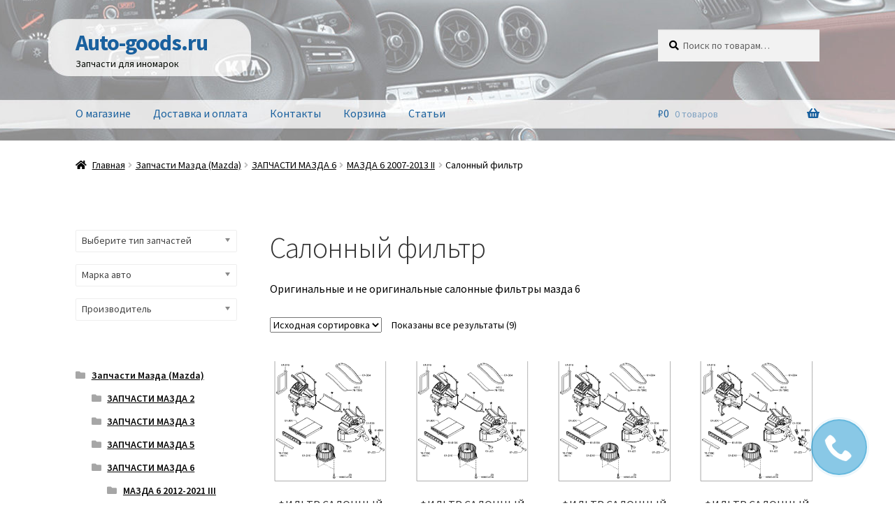

--- FILE ---
content_type: text/html; charset=UTF-8
request_url: https://auto-goods.ru/product-category/zapchasti-mazda-0/zapchasti-mazda-6/mazda-6-2007-2013-ii/filtr-salonnyj-mazda-6-2007-2013-ii/
body_size: 22473
content:
<!doctype html><html lang="ru-RU"><head><meta charset="UTF-8"><meta name="viewport" content="width=device-width, initial-scale=1"><link rel="pingback" href="https://auto-goods.ru/xmlrpc.php"><meta name='robots' content='index, follow, max-image-preview:large, max-snippet:-1, max-video-preview:-1' /><style>img:is([sizes="auto" i], [sizes^="auto," i]) { contain-intrinsic-size: 3000px 1500px }</style><style type='text/css'></style><title>запчасти мазда 6, запчасти mazda 6, салонный фильтр мазда 6</title><meta name="description" content="запчасти мазда 6, запчасти mazda 6, салонный фильтр мазда 6, фильтр салона мазда 6, купить салонный фильтр мазда 6, фильтр салона мазда, запчасти мазда" /><link rel="canonical" href="https://auto-goods.ru/product-category/zapchasti-mazda-0/zapchasti-mazda-6/mazda-6-2007-2013-ii/filtr-salonnyj-mazda-6-2007-2013-ii/" /><meta property="og:locale" content="ru_RU" /><meta property="og:type" content="article" /><meta property="og:title" content="запчасти мазда 6, запчасти mazda 6, салонный фильтр мазда 6" /><meta property="og:description" content="запчасти мазда 6, запчасти mazda 6, салонный фильтр мазда 6, фильтр салона мазда 6, купить салонный фильтр мазда 6, фильтр салона мазда, запчасти мазда" /><meta property="og:url" content="https://auto-goods.ru/product-category/zapchasti-mazda-0/zapchasti-mazda-6/mazda-6-2007-2013-ii/filtr-salonnyj-mazda-6-2007-2013-ii/" /><meta property="og:site_name" content="Auto-goods.ru" /><meta name="twitter:card" content="summary_large_image" /> <script type="application/ld+json" class="yoast-schema-graph">{"@context":"https://schema.org","@graph":[{"@type":"CollectionPage","@id":"https://auto-goods.ru/product-category/zapchasti-mazda-0/zapchasti-mazda-6/mazda-6-2007-2013-ii/filtr-salonnyj-mazda-6-2007-2013-ii/","url":"https://auto-goods.ru/product-category/zapchasti-mazda-0/zapchasti-mazda-6/mazda-6-2007-2013-ii/filtr-salonnyj-mazda-6-2007-2013-ii/","name":"запчасти мазда 6, запчасти mazda 6, салонный фильтр мазда 6","isPartOf":{"@id":"https://auto-goods.ru/#website"},"primaryImageOfPage":{"@id":"https://auto-goods.ru/product-category/zapchasti-mazda-0/zapchasti-mazda-6/mazda-6-2007-2013-ii/filtr-salonnyj-mazda-6-2007-2013-ii/#primaryimage"},"image":{"@id":"https://auto-goods.ru/product-category/zapchasti-mazda-0/zapchasti-mazda-6/mazda-6-2007-2013-ii/filtr-salonnyj-mazda-6-2007-2013-ii/#primaryimage"},"thumbnailUrl":"https://auto-goods.ru/wp-content/uploads/2019/06/mazdafiltr.gif","description":"запчасти мазда 6, запчасти mazda 6, салонный фильтр мазда 6, фильтр салона мазда 6, купить салонный фильтр мазда 6, фильтр салона мазда, запчасти мазда","breadcrumb":{"@id":"https://auto-goods.ru/product-category/zapchasti-mazda-0/zapchasti-mazda-6/mazda-6-2007-2013-ii/filtr-salonnyj-mazda-6-2007-2013-ii/#breadcrumb"},"inLanguage":"ru-RU"},{"@type":"ImageObject","inLanguage":"ru-RU","@id":"https://auto-goods.ru/product-category/zapchasti-mazda-0/zapchasti-mazda-6/mazda-6-2007-2013-ii/filtr-salonnyj-mazda-6-2007-2013-ii/#primaryimage","url":"https://auto-goods.ru/wp-content/uploads/2019/06/mazdafiltr.gif","contentUrl":"https://auto-goods.ru/wp-content/uploads/2019/06/mazdafiltr.gif","width":864,"height":1214},{"@type":"BreadcrumbList","@id":"https://auto-goods.ru/product-category/zapchasti-mazda-0/zapchasti-mazda-6/mazda-6-2007-2013-ii/filtr-salonnyj-mazda-6-2007-2013-ii/#breadcrumb","itemListElement":[{"@type":"ListItem","position":1,"name":"Главная страница","item":"https://auto-goods.ru/"},{"@type":"ListItem","position":2,"name":"Запчасти Мазда (Mazda)","item":"https://auto-goods.ru/product-category/zapchasti-mazda-0/"},{"@type":"ListItem","position":3,"name":"ЗАПЧАСТИ МАЗДА 6","item":"https://auto-goods.ru/product-category/zapchasti-mazda-0/zapchasti-mazda-6/"},{"@type":"ListItem","position":4,"name":"МАЗДА 6 2007-2013 II","item":"https://auto-goods.ru/product-category/zapchasti-mazda-0/zapchasti-mazda-6/mazda-6-2007-2013-ii/"},{"@type":"ListItem","position":5,"name":"Салонный фильтр"}]},{"@type":"WebSite","@id":"https://auto-goods.ru/#website","url":"https://auto-goods.ru/","name":"Auto-goods.ru","description":"Запчасти для иномарок","potentialAction":[{"@type":"SearchAction","target":{"@type":"EntryPoint","urlTemplate":"https://auto-goods.ru/?s={search_term_string}"},"query-input":{"@type":"PropertyValueSpecification","valueRequired":true,"valueName":"search_term_string"}}],"inLanguage":"ru-RU"}]}</script> <link rel='dns-prefetch' href='//fonts.googleapis.com' /><link rel='stylesheet' id='storefront-top-bar-css' href='https://auto-goods.ru/wp-content/plugins/storefront-top-bar/assets/css/storefront-top-bar.css' media='all' /><link rel='stylesheet' id='wp-block-library-css' href='https://auto-goods.ru/wp-includes/css/dist/block-library/style.min.css' media='all' /><style id='wp-block-library-theme-inline-css'>.wp-block-audio :where(figcaption){color:#555;font-size:13px;text-align:center}.is-dark-theme .wp-block-audio :where(figcaption){color:#ffffffa6}.wp-block-audio{margin:0 0 1em}.wp-block-code{border:1px solid #ccc;border-radius:4px;font-family:Menlo,Consolas,monaco,monospace;padding:.8em 1em}.wp-block-embed :where(figcaption){color:#555;font-size:13px;text-align:center}.is-dark-theme .wp-block-embed :where(figcaption){color:#ffffffa6}.wp-block-embed{margin:0 0 1em}.blocks-gallery-caption{color:#555;font-size:13px;text-align:center}.is-dark-theme .blocks-gallery-caption{color:#ffffffa6}:root :where(.wp-block-image figcaption){color:#555;font-size:13px;text-align:center}.is-dark-theme :root :where(.wp-block-image figcaption){color:#ffffffa6}.wp-block-image{margin:0 0 1em}.wp-block-pullquote{border-bottom:4px solid;border-top:4px solid;color:currentColor;margin-bottom:1.75em}.wp-block-pullquote cite,.wp-block-pullquote footer,.wp-block-pullquote__citation{color:currentColor;font-size:.8125em;font-style:normal;text-transform:uppercase}.wp-block-quote{border-left:.25em solid;margin:0 0 1.75em;padding-left:1em}.wp-block-quote cite,.wp-block-quote footer{color:currentColor;font-size:.8125em;font-style:normal;position:relative}.wp-block-quote:where(.has-text-align-right){border-left:none;border-right:.25em solid;padding-left:0;padding-right:1em}.wp-block-quote:where(.has-text-align-center){border:none;padding-left:0}.wp-block-quote.is-large,.wp-block-quote.is-style-large,.wp-block-quote:where(.is-style-plain){border:none}.wp-block-search .wp-block-search__label{font-weight:700}.wp-block-search__button{border:1px solid #ccc;padding:.375em .625em}:where(.wp-block-group.has-background){padding:1.25em 2.375em}.wp-block-separator.has-css-opacity{opacity:.4}.wp-block-separator{border:none;border-bottom:2px solid;margin-left:auto;margin-right:auto}.wp-block-separator.has-alpha-channel-opacity{opacity:1}.wp-block-separator:not(.is-style-wide):not(.is-style-dots){width:100px}.wp-block-separator.has-background:not(.is-style-dots){border-bottom:none;height:1px}.wp-block-separator.has-background:not(.is-style-wide):not(.is-style-dots){height:2px}.wp-block-table{margin:0 0 1em}.wp-block-table td,.wp-block-table th{word-break:normal}.wp-block-table :where(figcaption){color:#555;font-size:13px;text-align:center}.is-dark-theme .wp-block-table :where(figcaption){color:#ffffffa6}.wp-block-video :where(figcaption){color:#555;font-size:13px;text-align:center}.is-dark-theme .wp-block-video :where(figcaption){color:#ffffffa6}.wp-block-video{margin:0 0 1em}:root :where(.wp-block-template-part.has-background){margin-bottom:0;margin-top:0;padding:1.25em 2.375em}</style><style id='classic-theme-styles-inline-css'>/*! This file is auto-generated */
.wp-block-button__link{color:#fff;background-color:#32373c;border-radius:9999px;box-shadow:none;text-decoration:none;padding:calc(.667em + 2px) calc(1.333em + 2px);font-size:1.125em}.wp-block-file__button{background:#32373c;color:#fff;text-decoration:none}</style><style id='filebird-block-filebird-gallery-style-inline-css'>ul.filebird-block-filebird-gallery{margin:auto!important;padding:0!important;width:100%}ul.filebird-block-filebird-gallery.layout-grid{display:grid;grid-gap:20px;align-items:stretch;grid-template-columns:repeat(var(--columns),1fr);justify-items:stretch}ul.filebird-block-filebird-gallery.layout-grid li img{border:1px solid #ccc;box-shadow:2px 2px 6px 0 rgba(0,0,0,.3);height:100%;max-width:100%;-o-object-fit:cover;object-fit:cover;width:100%}ul.filebird-block-filebird-gallery.layout-masonry{-moz-column-count:var(--columns);-moz-column-gap:var(--space);column-gap:var(--space);-moz-column-width:var(--min-width);columns:var(--min-width) var(--columns);display:block;overflow:auto}ul.filebird-block-filebird-gallery.layout-masonry li{margin-bottom:var(--space)}ul.filebird-block-filebird-gallery li{list-style:none}ul.filebird-block-filebird-gallery li figure{height:100%;margin:0;padding:0;position:relative;width:100%}ul.filebird-block-filebird-gallery li figure figcaption{background:linear-gradient(0deg,rgba(0,0,0,.7),rgba(0,0,0,.3) 70%,transparent);bottom:0;box-sizing:border-box;color:#fff;font-size:.8em;margin:0;max-height:100%;overflow:auto;padding:3em .77em .7em;position:absolute;text-align:center;width:100%;z-index:2}ul.filebird-block-filebird-gallery li figure figcaption a{color:inherit}</style><link rel='stylesheet' id='storefront-gutenberg-blocks-css' href='https://auto-goods.ru/wp-content/themes/storefront/assets/css/base/gutenberg-blocks.css' media='all' /><style id='storefront-gutenberg-blocks-inline-css'>.wp-block-button__link:not(.has-text-color) {
					color: #ffffff;
				}

				.wp-block-button__link:not(.has-text-color):hover,
				.wp-block-button__link:not(.has-text-color):focus,
				.wp-block-button__link:not(.has-text-color):active {
					color: #ffffff;
				}

				.wp-block-button__link:not(.has-background) {
					background-color: #1e73be;
				}

				.wp-block-button__link:not(.has-background):hover,
				.wp-block-button__link:not(.has-background):focus,
				.wp-block-button__link:not(.has-background):active {
					border-color: #055aa5;
					background-color: #055aa5;
				}

				.wc-block-grid__products .wc-block-grid__product .wp-block-button__link {
					background-color: #1e73be;
					border-color: #1e73be;
					color: #ffffff;
				}

				.wp-block-quote footer,
				.wp-block-quote cite,
				.wp-block-quote__citation {
					color: #000000;
				}

				.wp-block-pullquote cite,
				.wp-block-pullquote footer,
				.wp-block-pullquote__citation {
					color: #000000;
				}

				.wp-block-image figcaption {
					color: #000000;
				}

				.wp-block-separator.is-style-dots::before {
					color: #333333;
				}

				.wp-block-file a.wp-block-file__button {
					color: #ffffff;
					background-color: #1e73be;
					border-color: #1e73be;
				}

				.wp-block-file a.wp-block-file__button:hover,
				.wp-block-file a.wp-block-file__button:focus,
				.wp-block-file a.wp-block-file__button:active {
					color: #ffffff;
					background-color: #055aa5;
				}

				.wp-block-code,
				.wp-block-preformatted pre {
					color: #000000;
				}

				.wp-block-table:not( .has-background ):not( .is-style-stripes ) tbody tr:nth-child(2n) td {
					background-color: #fdfdfd;
				}

				.wp-block-cover .wp-block-cover__inner-container h1:not(.has-text-color),
				.wp-block-cover .wp-block-cover__inner-container h2:not(.has-text-color),
				.wp-block-cover .wp-block-cover__inner-container h3:not(.has-text-color),
				.wp-block-cover .wp-block-cover__inner-container h4:not(.has-text-color),
				.wp-block-cover .wp-block-cover__inner-container h5:not(.has-text-color),
				.wp-block-cover .wp-block-cover__inner-container h6:not(.has-text-color) {
					color: #000000;
				}

				.wc-block-components-price-slider__range-input-progress,
				.rtl .wc-block-components-price-slider__range-input-progress {
					--range-color: #1e73be;
				}

				/* Target only IE11 */
				@media all and (-ms-high-contrast: none), (-ms-high-contrast: active) {
					.wc-block-components-price-slider__range-input-progress {
						background: #1e73be;
					}
				}

				.wc-block-components-button:not(.is-link) {
					background-color: #1e73be;
					color: #ffffff;
				}

				.wc-block-components-button:not(.is-link):hover,
				.wc-block-components-button:not(.is-link):focus,
				.wc-block-components-button:not(.is-link):active {
					background-color: #055aa5;
					color: #ffffff;
				}

				.wc-block-components-button:not(.is-link):disabled {
					background-color: #1e73be;
					color: #ffffff;
				}

				.wc-block-cart__submit-container {
					background-color: #ffffff;
				}

				.wc-block-cart__submit-container::before {
					color: rgba(220,220,220,0.5);
				}

				.wc-block-components-order-summary-item__quantity {
					background-color: #ffffff;
					border-color: #000000;
					box-shadow: 0 0 0 2px #ffffff;
					color: #000000;
				}</style><style id='global-styles-inline-css'>:root{--wp--preset--aspect-ratio--square: 1;--wp--preset--aspect-ratio--4-3: 4/3;--wp--preset--aspect-ratio--3-4: 3/4;--wp--preset--aspect-ratio--3-2: 3/2;--wp--preset--aspect-ratio--2-3: 2/3;--wp--preset--aspect-ratio--16-9: 16/9;--wp--preset--aspect-ratio--9-16: 9/16;--wp--preset--color--black: #000000;--wp--preset--color--cyan-bluish-gray: #abb8c3;--wp--preset--color--white: #ffffff;--wp--preset--color--pale-pink: #f78da7;--wp--preset--color--vivid-red: #cf2e2e;--wp--preset--color--luminous-vivid-orange: #ff6900;--wp--preset--color--luminous-vivid-amber: #fcb900;--wp--preset--color--light-green-cyan: #7bdcb5;--wp--preset--color--vivid-green-cyan: #00d084;--wp--preset--color--pale-cyan-blue: #8ed1fc;--wp--preset--color--vivid-cyan-blue: #0693e3;--wp--preset--color--vivid-purple: #9b51e0;--wp--preset--gradient--vivid-cyan-blue-to-vivid-purple: linear-gradient(135deg,rgba(6,147,227,1) 0%,rgb(155,81,224) 100%);--wp--preset--gradient--light-green-cyan-to-vivid-green-cyan: linear-gradient(135deg,rgb(122,220,180) 0%,rgb(0,208,130) 100%);--wp--preset--gradient--luminous-vivid-amber-to-luminous-vivid-orange: linear-gradient(135deg,rgba(252,185,0,1) 0%,rgba(255,105,0,1) 100%);--wp--preset--gradient--luminous-vivid-orange-to-vivid-red: linear-gradient(135deg,rgba(255,105,0,1) 0%,rgb(207,46,46) 100%);--wp--preset--gradient--very-light-gray-to-cyan-bluish-gray: linear-gradient(135deg,rgb(238,238,238) 0%,rgb(169,184,195) 100%);--wp--preset--gradient--cool-to-warm-spectrum: linear-gradient(135deg,rgb(74,234,220) 0%,rgb(151,120,209) 20%,rgb(207,42,186) 40%,rgb(238,44,130) 60%,rgb(251,105,98) 80%,rgb(254,248,76) 100%);--wp--preset--gradient--blush-light-purple: linear-gradient(135deg,rgb(255,206,236) 0%,rgb(152,150,240) 100%);--wp--preset--gradient--blush-bordeaux: linear-gradient(135deg,rgb(254,205,165) 0%,rgb(254,45,45) 50%,rgb(107,0,62) 100%);--wp--preset--gradient--luminous-dusk: linear-gradient(135deg,rgb(255,203,112) 0%,rgb(199,81,192) 50%,rgb(65,88,208) 100%);--wp--preset--gradient--pale-ocean: linear-gradient(135deg,rgb(255,245,203) 0%,rgb(182,227,212) 50%,rgb(51,167,181) 100%);--wp--preset--gradient--electric-grass: linear-gradient(135deg,rgb(202,248,128) 0%,rgb(113,206,126) 100%);--wp--preset--gradient--midnight: linear-gradient(135deg,rgb(2,3,129) 0%,rgb(40,116,252) 100%);--wp--preset--font-size--small: 14px;--wp--preset--font-size--medium: 23px;--wp--preset--font-size--large: 26px;--wp--preset--font-size--x-large: 42px;--wp--preset--font-size--normal: 16px;--wp--preset--font-size--huge: 37px;--wp--preset--spacing--20: 0.44rem;--wp--preset--spacing--30: 0.67rem;--wp--preset--spacing--40: 1rem;--wp--preset--spacing--50: 1.5rem;--wp--preset--spacing--60: 2.25rem;--wp--preset--spacing--70: 3.38rem;--wp--preset--spacing--80: 5.06rem;--wp--preset--shadow--natural: 6px 6px 9px rgba(0, 0, 0, 0.2);--wp--preset--shadow--deep: 12px 12px 50px rgba(0, 0, 0, 0.4);--wp--preset--shadow--sharp: 6px 6px 0px rgba(0, 0, 0, 0.2);--wp--preset--shadow--outlined: 6px 6px 0px -3px rgba(255, 255, 255, 1), 6px 6px rgba(0, 0, 0, 1);--wp--preset--shadow--crisp: 6px 6px 0px rgba(0, 0, 0, 1);}:root :where(.is-layout-flow) > :first-child{margin-block-start: 0;}:root :where(.is-layout-flow) > :last-child{margin-block-end: 0;}:root :where(.is-layout-flow) > *{margin-block-start: 24px;margin-block-end: 0;}:root :where(.is-layout-constrained) > :first-child{margin-block-start: 0;}:root :where(.is-layout-constrained) > :last-child{margin-block-end: 0;}:root :where(.is-layout-constrained) > *{margin-block-start: 24px;margin-block-end: 0;}:root :where(.is-layout-flex){gap: 24px;}:root :where(.is-layout-grid){gap: 24px;}body .is-layout-flex{display: flex;}.is-layout-flex{flex-wrap: wrap;align-items: center;}.is-layout-flex > :is(*, div){margin: 0;}body .is-layout-grid{display: grid;}.is-layout-grid > :is(*, div){margin: 0;}.has-black-color{color: var(--wp--preset--color--black) !important;}.has-cyan-bluish-gray-color{color: var(--wp--preset--color--cyan-bluish-gray) !important;}.has-white-color{color: var(--wp--preset--color--white) !important;}.has-pale-pink-color{color: var(--wp--preset--color--pale-pink) !important;}.has-vivid-red-color{color: var(--wp--preset--color--vivid-red) !important;}.has-luminous-vivid-orange-color{color: var(--wp--preset--color--luminous-vivid-orange) !important;}.has-luminous-vivid-amber-color{color: var(--wp--preset--color--luminous-vivid-amber) !important;}.has-light-green-cyan-color{color: var(--wp--preset--color--light-green-cyan) !important;}.has-vivid-green-cyan-color{color: var(--wp--preset--color--vivid-green-cyan) !important;}.has-pale-cyan-blue-color{color: var(--wp--preset--color--pale-cyan-blue) !important;}.has-vivid-cyan-blue-color{color: var(--wp--preset--color--vivid-cyan-blue) !important;}.has-vivid-purple-color{color: var(--wp--preset--color--vivid-purple) !important;}.has-black-background-color{background-color: var(--wp--preset--color--black) !important;}.has-cyan-bluish-gray-background-color{background-color: var(--wp--preset--color--cyan-bluish-gray) !important;}.has-white-background-color{background-color: var(--wp--preset--color--white) !important;}.has-pale-pink-background-color{background-color: var(--wp--preset--color--pale-pink) !important;}.has-vivid-red-background-color{background-color: var(--wp--preset--color--vivid-red) !important;}.has-luminous-vivid-orange-background-color{background-color: var(--wp--preset--color--luminous-vivid-orange) !important;}.has-luminous-vivid-amber-background-color{background-color: var(--wp--preset--color--luminous-vivid-amber) !important;}.has-light-green-cyan-background-color{background-color: var(--wp--preset--color--light-green-cyan) !important;}.has-vivid-green-cyan-background-color{background-color: var(--wp--preset--color--vivid-green-cyan) !important;}.has-pale-cyan-blue-background-color{background-color: var(--wp--preset--color--pale-cyan-blue) !important;}.has-vivid-cyan-blue-background-color{background-color: var(--wp--preset--color--vivid-cyan-blue) !important;}.has-vivid-purple-background-color{background-color: var(--wp--preset--color--vivid-purple) !important;}.has-black-border-color{border-color: var(--wp--preset--color--black) !important;}.has-cyan-bluish-gray-border-color{border-color: var(--wp--preset--color--cyan-bluish-gray) !important;}.has-white-border-color{border-color: var(--wp--preset--color--white) !important;}.has-pale-pink-border-color{border-color: var(--wp--preset--color--pale-pink) !important;}.has-vivid-red-border-color{border-color: var(--wp--preset--color--vivid-red) !important;}.has-luminous-vivid-orange-border-color{border-color: var(--wp--preset--color--luminous-vivid-orange) !important;}.has-luminous-vivid-amber-border-color{border-color: var(--wp--preset--color--luminous-vivid-amber) !important;}.has-light-green-cyan-border-color{border-color: var(--wp--preset--color--light-green-cyan) !important;}.has-vivid-green-cyan-border-color{border-color: var(--wp--preset--color--vivid-green-cyan) !important;}.has-pale-cyan-blue-border-color{border-color: var(--wp--preset--color--pale-cyan-blue) !important;}.has-vivid-cyan-blue-border-color{border-color: var(--wp--preset--color--vivid-cyan-blue) !important;}.has-vivid-purple-border-color{border-color: var(--wp--preset--color--vivid-purple) !important;}.has-vivid-cyan-blue-to-vivid-purple-gradient-background{background: var(--wp--preset--gradient--vivid-cyan-blue-to-vivid-purple) !important;}.has-light-green-cyan-to-vivid-green-cyan-gradient-background{background: var(--wp--preset--gradient--light-green-cyan-to-vivid-green-cyan) !important;}.has-luminous-vivid-amber-to-luminous-vivid-orange-gradient-background{background: var(--wp--preset--gradient--luminous-vivid-amber-to-luminous-vivid-orange) !important;}.has-luminous-vivid-orange-to-vivid-red-gradient-background{background: var(--wp--preset--gradient--luminous-vivid-orange-to-vivid-red) !important;}.has-very-light-gray-to-cyan-bluish-gray-gradient-background{background: var(--wp--preset--gradient--very-light-gray-to-cyan-bluish-gray) !important;}.has-cool-to-warm-spectrum-gradient-background{background: var(--wp--preset--gradient--cool-to-warm-spectrum) !important;}.has-blush-light-purple-gradient-background{background: var(--wp--preset--gradient--blush-light-purple) !important;}.has-blush-bordeaux-gradient-background{background: var(--wp--preset--gradient--blush-bordeaux) !important;}.has-luminous-dusk-gradient-background{background: var(--wp--preset--gradient--luminous-dusk) !important;}.has-pale-ocean-gradient-background{background: var(--wp--preset--gradient--pale-ocean) !important;}.has-electric-grass-gradient-background{background: var(--wp--preset--gradient--electric-grass) !important;}.has-midnight-gradient-background{background: var(--wp--preset--gradient--midnight) !important;}.has-small-font-size{font-size: var(--wp--preset--font-size--small) !important;}.has-medium-font-size{font-size: var(--wp--preset--font-size--medium) !important;}.has-large-font-size{font-size: var(--wp--preset--font-size--large) !important;}.has-x-large-font-size{font-size: var(--wp--preset--font-size--x-large) !important;}
:root :where(.wp-block-pullquote){font-size: 1.5em;line-height: 1.6;}</style><link rel='stylesheet' id='wpsm_tabs_r-font-awesome-front-css' href='https://auto-goods.ru/wp-content/plugins/tabs-responsive/assets/css/font-awesome/css/font-awesome.min.css' media='all' /><link rel='stylesheet' id='wpsm_tabs_r_bootstrap-front-css' href='https://auto-goods.ru/wp-content/plugins/tabs-responsive/assets/css/bootstrap-front.css' media='all' /><link rel='stylesheet' id='wpsm_tabs_r_animate-css' href='https://auto-goods.ru/wp-content/plugins/tabs-responsive/assets/css/animate.css' media='all' /><link rel='stylesheet' id='woof-css' href='https://auto-goods.ru/wp-content/plugins/woocommerce-products-filter/css/front.css' media='all' /><style id='woof-inline-css'>.woof_products_top_panel li span, .woof_products_top_panel2 li span{background: url(https://auto-goods.ru/wp-content/plugins/woocommerce-products-filter/img/delete.png);background-size: 14px 14px;background-repeat: no-repeat;background-position: right;}
.woof_edit_view{
                    display: none;
                }</style><link rel='stylesheet' id='chosen-drop-down-css' href='https://auto-goods.ru/wp-content/plugins/woocommerce-products-filter/js/chosen/chosen.min.css' media='all' /><link rel='stylesheet' id='woof_by_featured_html_items-css' href='https://auto-goods.ru/wp-content/plugins/woocommerce-products-filter/ext/by_featured/css/by_featured.css' media='all' /><link rel='stylesheet' id='woof_label_html_items-css' href='https://auto-goods.ru/wp-content/plugins/woocommerce-products-filter/ext/label/css/html_types/label.css' media='all' /><link rel='stylesheet' id='woof_step_filter_html_items-css' href='https://auto-goods.ru/wp-content/plugins/woocommerce-products-filter/ext/step_filer/css/step_filter.css' media='all' /><style id='woocommerce-inline-inline-css'>.woocommerce form .form-row .required { visibility: visible; }</style><link rel='stylesheet' id='yith_wcbm_badge_style-css' href='https://auto-goods.ru/wp-content/plugins/yith-woocommerce-badges-management/assets/css/frontend.css' media='all' /><style id='yith_wcbm_badge_style-inline-css'>.yith-wcbm-badge.yith-wcbm-badge-text.yith-wcbm-badge-830104317 {
				bottom: 0; right: 0; 
				
				-ms-transform: ; 
				-webkit-transform: ; 
				transform: ;
				padding: 0px 0px 0px 0px;
				background-color:#efb700; border-radius: 0px 0px 0px 0px; width:130px; height:20px;
			}.yith-wcbm-badge.yith-wcbm-badge-text.yith-wcbm-badge-830104316 {
				top: 0; left: 0; 
				
				-ms-transform: ; 
				-webkit-transform: ; 
				transform: ;
				padding: 0px 0px 0px 0px;
				background-color:#81d742; border-radius: 0px 0px 0px 0px; width:100px; height:20px;
			}</style><link rel='stylesheet' id='yith-gfont-open-sans-css' href='https://auto-goods.ru/wp-content/plugins/yith-woocommerce-badges-management/assets/fonts/open-sans/style.css' media='all' /><link rel='stylesheet' id='brands-styles-css' href='https://auto-goods.ru/wp-content/plugins/woocommerce/assets/css/brands.css' media='all' /><link rel='stylesheet' id='storefront-style-css' href='https://auto-goods.ru/wp-content/themes/storefront/style.css' media='all' /><style id='storefront-style-inline-css'>.main-navigation ul li a,
			.site-title a,
			ul.menu li a,
			.site-branding h1 a,
			button.menu-toggle,
			button.menu-toggle:hover,
			.handheld-navigation .dropdown-toggle {
				color: #19609e;
			}

			button.menu-toggle,
			button.menu-toggle:hover {
				border-color: #19609e;
			}

			.main-navigation ul li a:hover,
			.main-navigation ul li:hover > a,
			.site-title a:hover,
			.site-header ul.menu li.current-menu-item > a {
				color: #5aa1df;
			}

			table:not( .has-background ) th {
				background-color: #f8f8f8;
			}

			table:not( .has-background ) tbody td {
				background-color: #fdfdfd;
			}

			table:not( .has-background ) tbody tr:nth-child(2n) td,
			fieldset,
			fieldset legend {
				background-color: #fbfbfb;
			}

			.site-header,
			.secondary-navigation ul ul,
			.main-navigation ul.menu > li.menu-item-has-children:after,
			.secondary-navigation ul.menu ul,
			.storefront-handheld-footer-bar,
			.storefront-handheld-footer-bar ul li > a,
			.storefront-handheld-footer-bar ul li.search .site-search,
			button.menu-toggle,
			button.menu-toggle:hover {
				background-color: #ffffff;
			}

			p.site-description,
			.site-header,
			.storefront-handheld-footer-bar {
				color: #070c06;
			}

			button.menu-toggle:after,
			button.menu-toggle:before,
			button.menu-toggle span:before {
				background-color: #19609e;
			}

			h1, h2, h3, h4, h5, h6, .wc-block-grid__product-title {
				color: #333333;
			}

			.widget h1 {
				border-bottom-color: #333333;
			}

			body,
			.secondary-navigation a {
				color: #000000;
			}

			.widget-area .widget a,
			.hentry .entry-header .posted-on a,
			.hentry .entry-header .post-author a,
			.hentry .entry-header .post-comments a,
			.hentry .entry-header .byline a {
				color: #050505;
			}

			a {
				color: #1e73be;
			}

			a:focus,
			button:focus,
			.button.alt:focus,
			input:focus,
			textarea:focus,
			input[type="button"]:focus,
			input[type="reset"]:focus,
			input[type="submit"]:focus,
			input[type="email"]:focus,
			input[type="tel"]:focus,
			input[type="url"]:focus,
			input[type="password"]:focus,
			input[type="search"]:focus {
				outline-color: #1e73be;
			}

			button, input[type="button"], input[type="reset"], input[type="submit"], .button, .widget a.button {
				background-color: #1e73be;
				border-color: #1e73be;
				color: #ffffff;
			}

			button:hover, input[type="button"]:hover, input[type="reset"]:hover, input[type="submit"]:hover, .button:hover, .widget a.button:hover {
				background-color: #055aa5;
				border-color: #055aa5;
				color: #ffffff;
			}

			button.alt, input[type="button"].alt, input[type="reset"].alt, input[type="submit"].alt, .button.alt, .widget-area .widget a.button.alt {
				background-color: #1e73be;
				border-color: #1e73be;
				color: #ffffff;
			}

			button.alt:hover, input[type="button"].alt:hover, input[type="reset"].alt:hover, input[type="submit"].alt:hover, .button.alt:hover, .widget-area .widget a.button.alt:hover {
				background-color: #055aa5;
				border-color: #055aa5;
				color: #ffffff;
			}

			.pagination .page-numbers li .page-numbers.current {
				background-color: #e6e6e6;
				color: #000000;
			}

			#comments .comment-list .comment-content .comment-text {
				background-color: #f8f8f8;
			}

			.site-footer {
				background-color: #f0f0f0;
				color: #000000;
			}

			.site-footer a:not(.button):not(.components-button) {
				color: #1e73be;
			}

			.site-footer .storefront-handheld-footer-bar a:not(.button):not(.components-button) {
				color: #19609e;
			}

			.site-footer h1, .site-footer h2, .site-footer h3, .site-footer h4, .site-footer h5, .site-footer h6, .site-footer .widget .widget-title, .site-footer .widget .widgettitle {
				color: #333333;
			}

			.page-template-template-homepage.has-post-thumbnail .type-page.has-post-thumbnail .entry-title {
				color: #000000;
			}

			.page-template-template-homepage.has-post-thumbnail .type-page.has-post-thumbnail .entry-content {
				color: #000000;
			}

			@media screen and ( min-width: 768px ) {
				.secondary-navigation ul.menu a:hover {
					color: #20251f;
				}

				.secondary-navigation ul.menu a {
					color: #070c06;
				}

				.main-navigation ul.menu ul.sub-menu,
				.main-navigation ul.nav-menu ul.children {
					background-color: #f0f0f0;
				}

				.site-header {
					border-bottom-color: #f0f0f0;
				}
			}</style><link rel='stylesheet' id='storefront-icons-css' href='https://auto-goods.ru/wp-content/themes/storefront/assets/css/base/icons.css' media='all' /><link rel='stylesheet' id='storefront-woocommerce-style-css' href='https://auto-goods.ru/wp-content/themes/storefront/assets/css/woocommerce/woocommerce.css' media='all' /><style id='storefront-woocommerce-style-inline-css'>@font-face {
				font-family: star;
				src: url(https://auto-goods.ru/wp-content/plugins/woocommerce/assets/fonts/star.eot);
				src:
					url(https://auto-goods.ru/wp-content/plugins/woocommerce/assets/fonts/star.eot?#iefix) format("embedded-opentype"),
					url(https://auto-goods.ru/wp-content/plugins/woocommerce/assets/fonts/star.woff) format("woff"),
					url(https://auto-goods.ru/wp-content/plugins/woocommerce/assets/fonts/star.ttf) format("truetype"),
					url(https://auto-goods.ru/wp-content/plugins/woocommerce/assets/fonts/star.svg#star) format("svg");
				font-weight: 400;
				font-style: normal;
			}
			@font-face {
				font-family: WooCommerce;
				src: url(https://auto-goods.ru/wp-content/plugins/woocommerce/assets/fonts/WooCommerce.eot);
				src:
					url(https://auto-goods.ru/wp-content/plugins/woocommerce/assets/fonts/WooCommerce.eot?#iefix) format("embedded-opentype"),
					url(https://auto-goods.ru/wp-content/plugins/woocommerce/assets/fonts/WooCommerce.woff) format("woff"),
					url(https://auto-goods.ru/wp-content/plugins/woocommerce/assets/fonts/WooCommerce.ttf) format("truetype"),
					url(https://auto-goods.ru/wp-content/plugins/woocommerce/assets/fonts/WooCommerce.svg#WooCommerce) format("svg");
				font-weight: 400;
				font-style: normal;
			}

			a.cart-contents,
			.site-header-cart .widget_shopping_cart a {
				color: #19609e;
			}

			a.cart-contents:hover,
			.site-header-cart .widget_shopping_cart a:hover,
			.site-header-cart:hover > li > a {
				color: #5aa1df;
			}

			table.cart td.product-remove,
			table.cart td.actions {
				border-top-color: #ffffff;
			}

			.storefront-handheld-footer-bar ul li.cart .count {
				background-color: #19609e;
				color: #ffffff;
				border-color: #ffffff;
			}

			.woocommerce-tabs ul.tabs li.active a,
			ul.products li.product .price,
			.onsale,
			.wc-block-grid__product-onsale,
			.widget_search form:before,
			.widget_product_search form:before {
				color: #000000;
			}

			.woocommerce-breadcrumb a,
			a.woocommerce-review-link,
			.product_meta a {
				color: #050505;
			}

			.wc-block-grid__product-onsale,
			.onsale {
				border-color: #000000;
			}

			.star-rating span:before,
			.quantity .plus, .quantity .minus,
			p.stars a:hover:after,
			p.stars a:after,
			.star-rating span:before,
			#payment .payment_methods li input[type=radio]:first-child:checked+label:before {
				color: #1e73be;
			}

			.widget_price_filter .ui-slider .ui-slider-range,
			.widget_price_filter .ui-slider .ui-slider-handle {
				background-color: #1e73be;
			}

			.order_details {
				background-color: #f8f8f8;
			}

			.order_details > li {
				border-bottom: 1px dotted #e3e3e3;
			}

			.order_details:before,
			.order_details:after {
				background: -webkit-linear-gradient(transparent 0,transparent 0),-webkit-linear-gradient(135deg,#f8f8f8 33.33%,transparent 33.33%),-webkit-linear-gradient(45deg,#f8f8f8 33.33%,transparent 33.33%)
			}

			#order_review {
				background-color: #ffffff;
			}

			#payment .payment_methods > li .payment_box,
			#payment .place-order {
				background-color: #fafafa;
			}

			#payment .payment_methods > li:not(.woocommerce-notice) {
				background-color: #f5f5f5;
			}

			#payment .payment_methods > li:not(.woocommerce-notice):hover {
				background-color: #f0f0f0;
			}

			.woocommerce-pagination .page-numbers li .page-numbers.current {
				background-color: #e6e6e6;
				color: #000000;
			}

			.wc-block-grid__product-onsale,
			.onsale,
			.woocommerce-pagination .page-numbers li .page-numbers:not(.current) {
				color: #000000;
			}

			p.stars a:before,
			p.stars a:hover~a:before,
			p.stars.selected a.active~a:before {
				color: #000000;
			}

			p.stars.selected a.active:before,
			p.stars:hover a:before,
			p.stars.selected a:not(.active):before,
			p.stars.selected a.active:before {
				color: #1e73be;
			}

			.single-product div.product .woocommerce-product-gallery .woocommerce-product-gallery__trigger {
				background-color: #1e73be;
				color: #ffffff;
			}

			.single-product div.product .woocommerce-product-gallery .woocommerce-product-gallery__trigger:hover {
				background-color: #055aa5;
				border-color: #055aa5;
				color: #ffffff;
			}

			.button.added_to_cart:focus,
			.button.wc-forward:focus {
				outline-color: #1e73be;
			}

			.added_to_cart,
			.site-header-cart .widget_shopping_cart a.button,
			.wc-block-grid__products .wc-block-grid__product .wp-block-button__link {
				background-color: #1e73be;
				border-color: #1e73be;
				color: #ffffff;
			}

			.added_to_cart:hover,
			.site-header-cart .widget_shopping_cart a.button:hover,
			.wc-block-grid__products .wc-block-grid__product .wp-block-button__link:hover {
				background-color: #055aa5;
				border-color: #055aa5;
				color: #ffffff;
			}

			.added_to_cart.alt, .added_to_cart, .widget a.button.checkout {
				background-color: #1e73be;
				border-color: #1e73be;
				color: #ffffff;
			}

			.added_to_cart.alt:hover, .added_to_cart:hover, .widget a.button.checkout:hover {
				background-color: #055aa5;
				border-color: #055aa5;
				color: #ffffff;
			}

			.button.loading {
				color: #1e73be;
			}

			.button.loading:hover {
				background-color: #1e73be;
			}

			.button.loading:after {
				color: #ffffff;
			}

			@media screen and ( min-width: 768px ) {
				.site-header-cart .widget_shopping_cart,
				.site-header .product_list_widget li .quantity {
					color: #070c06;
				}

				.site-header-cart .widget_shopping_cart .buttons,
				.site-header-cart .widget_shopping_cart .total {
					background-color: #f5f5f5;
				}

				.site-header-cart .widget_shopping_cart {
					background-color: #f0f0f0;
				}
			}
				.storefront-product-pagination a {
					color: #000000;
					background-color: #ffffff;
				}
				.storefront-sticky-add-to-cart {
					color: #000000;
					background-color: #ffffff;
				}

				.storefront-sticky-add-to-cart a:not(.button) {
					color: #19609e;
				}</style><link rel='stylesheet' id='storefront-woocommerce-brands-style-css' href='https://auto-goods.ru/wp-content/themes/storefront/assets/css/woocommerce/extensions/brands.css' media='all' /> <script src="https://auto-goods.ru/wp-includes/js/jquery/jquery.min.js" id="jquery-core-js"></script> <script src="https://auto-goods.ru/wp-includes/js/jquery/jquery-migrate.min.js" id="jquery-migrate-js"></script> <script src="https://auto-goods.ru/wp-content/cache/wmac/js/wmac_single_e83b4c39a24548b781e7e23b1489ec39.js" id="vdz_google_events-js"></script> <script src="https://auto-goods.ru/wp-content/plugins/woocommerce/assets/js/jquery-blockui/jquery.blockUI.min.js" id="jquery-blockui-js" defer data-wp-strategy="defer"></script> <script id="wc-add-to-cart-js-extra">var wc_add_to_cart_params = {"ajax_url":"\/wp-admin\/admin-ajax.php","wc_ajax_url":"\/?wc-ajax=%%endpoint%%","i18n_view_cart":"\u041f\u0440\u043e\u0441\u043c\u043e\u0442\u0440 \u043a\u043e\u0440\u0437\u0438\u043d\u044b","cart_url":"https:\/\/auto-goods.ru\/cart\/","is_cart":"","cart_redirect_after_add":"no"};</script> <script src="https://auto-goods.ru/wp-content/plugins/woocommerce/assets/js/frontend/add-to-cart.min.js" id="wc-add-to-cart-js" defer data-wp-strategy="defer"></script> <script src="https://auto-goods.ru/wp-content/plugins/woocommerce/assets/js/js-cookie/js.cookie.min.js" id="js-cookie-js" defer data-wp-strategy="defer"></script> <script id="woocommerce-js-extra">var woocommerce_params = {"ajax_url":"\/wp-admin\/admin-ajax.php","wc_ajax_url":"\/?wc-ajax=%%endpoint%%","i18n_password_show":"\u041f\u043e\u043a\u0430\u0437\u0430\u0442\u044c \u043f\u0430\u0440\u043e\u043b\u044c","i18n_password_hide":"\u0421\u043a\u0440\u044b\u0442\u044c \u043f\u0430\u0440\u043e\u043b\u044c"};</script> <script src="https://auto-goods.ru/wp-content/plugins/woocommerce/assets/js/frontend/woocommerce.min.js" id="woocommerce-js" defer data-wp-strategy="defer"></script> <script id="wc-cart-fragments-js-extra">var wc_cart_fragments_params = {"ajax_url":"\/wp-admin\/admin-ajax.php","wc_ajax_url":"\/?wc-ajax=%%endpoint%%","cart_hash_key":"wc_cart_hash_170a74777d93c9e78bd7a1cd07d533c2","fragment_name":"wc_fragments_170a74777d93c9e78bd7a1cd07d533c2","request_timeout":"5000"};</script> <script src="https://auto-goods.ru/wp-content/plugins/woocommerce/assets/js/frontend/cart-fragments.min.js" id="wc-cart-fragments-js" defer data-wp-strategy="defer"></script> <script id="wbcr_clearfy-css-lazy-load-js-extra">var wbcr_clearfy_async_links = {"wbcr_clearfy-google-fonts":"https:\/\/fonts.googleapis.com\/css?family=Source%20Sans%20Pro:400,300,300italic,400italic,600,700,900&subset=latin,latin-ext"};</script> <script src="https://auto-goods.ru/wp-content/plugins/clearfy/assets/js/css-lazy-load.min.js" id="wbcr_clearfy-css-lazy-load-js"></script> <link rel="https://api.w.org/" href="https://auto-goods.ru/wp-json/" /><link rel="alternate" title="JSON" type="application/json" href="https://auto-goods.ru/wp-json/wp/v2/product_cat/1232" /><script type="text/javascript">let buyone_ajax = {"ajaxurl":"https:\/\/auto-goods.ru\/wp-admin\/admin-ajax.php","variation":0,"tel_mask":"+7(999)-999-99-99","work_mode":0,"success_action":3,"after_submit_form":"\u0421\u043f\u0430\u0441\u0438\u0431\u043e \u0437\u0430 \u0437\u0430\u043a\u0430\u0437! \u041d\u0430\u0448 \u043c\u0435\u043d\u0435\u0434\u0436\u0435\u0440 \u0441\u0432\u044f\u0436\u0435\u0442\u0441\u044f \u0441 \u0412\u0430\u043c\u0438 \u0432 \u0431\u043b\u0438\u0436\u0430\u0439\u0448\u0435\u0435 \u0432\u0440\u0435\u043c\u044f.","after_message_form":"","yandex_metrica":{"transfer_data_to_yandex_commerce":false,"data_layer":"dataLayer","goal_id":""},"add_an_order_to_woo_commerce":true};
window.dataLayer = window.dataLayer || [];</script> <script type="text/javascript">window.vdz_cb = {"ajax_url":"https:\/\/auto-goods.ru\/wp-admin\/admin-ajax.php","auth_flag":false};</script> <noscript><style>.woocommerce-product-gallery{ opacity: 1 !important; }</style></noscript><style type="text/css">.woa-top-bar-wrap, .woa-top-bar .block .widget_nav_menu ul li .sub-menu { background: #5b5b5b; } .woa-top-bar .block .widget_nav_menu ul li .sub-menu li a:hover { background: #424242 } .woa-top-bar-wrap * { color: #efefef; } .woa-top-bar-wrap a, .woa-top-bar-wrap .widget_nav_menu li.current-menu-item > a { color: #ffffff !important; } .woa-top-bar-wrap a:hover { opacity: 0.9; }</style><link rel="icon" href="https://auto-goods.ru/wp-content/uploads/2020/04/2020-04-06_11-20-45.jpg" sizes="32x32" /><link rel="icon" href="https://auto-goods.ru/wp-content/uploads/2020/04/2020-04-06_11-20-45.jpg" sizes="192x192" /><link rel="apple-touch-icon" href="https://auto-goods.ru/wp-content/uploads/2020/04/2020-04-06_11-20-45.jpg" /><meta name="msapplication-TileImage" content="https://auto-goods.ru/wp-content/uploads/2020/04/2020-04-06_11-20-45.jpg" /><style id="wp-custom-css">.post-author, .posted-on { display:none; }

.product-category {float:left !important; margin: 10px 30px;}

.icon {padding:20px 20px; float:left; text-align:center !important; width:120px;}

.god {float:left; width: 70px; border-color:#ccc; border-style:solid; padding: 10px 16px 10px 16px; border-radius:15px; margin:10px;}

@media screen and (max-width: 920px)
{
	.product-category img {width:100% !important; padding:0px 30px;}
	#vdz_cb_widget, #woof_widget-3 { visibility:none;}
	.typez img, .proiz img, .product-category img {border-radius: 0px; width: 90px; float:left; padding: -10px; margin: 0px 20px 0px 0px}
	.typez, .proiz {padding: 15px 15px; margin: 2px 10px; border-radius: 25px; text-align:left; width: 93%; height: 120px; }
}
@media screen and (max-width: 920px) and (min-width: 500px) 
{
	.proiz {padding: 15px 10px; margin: 2px 3px; text-align:left; width: 43%; }
}
	@media screen and (max-width: 499px) {
	.proiz {padding: 15px 15px; margin: 2px 10px; border-radius: 25px; text-align:left; width: 93%; height: 120px; } 
}
#tel {font-size: 30px; text-align:center; font-weight:700; padding:0px 10px 20px 10px;}
.hentry .entry-content a:not(.button) {text-decoration:none; float:left;}

.typez, .proiz {float: left; background-color: #fff;  }

@media screen and (min-width: 921px) {

.typez, .proiz {padding: 0px 16px; margin: 0px; text-align:center; width: 185px; height: 220px;}
.typez img, .proiz img, .product-category img {border-radius: 0px;}

}

div, span {font-family: "Source Sans Pro", "HelveticaNeue-Light", "Helvetica Neue Light", "Helvetica Neue", Helvetica, Arial, "Lucida Grande", sans-serif;}


@media screen and (max-width: 800px) {
.widget-woof { display:none; }
.menu-item {background-color:#fff; padding:10px 30px;
}
#menu-dopolnitelnoe-1 {margin-top:10px;}
.site-title { padding:10px 30px;
background-color:#fff; border-radius: 30px;}
button.menu-toggle {border-radius: 30px; margin-top:8px;}
}

#msgs {width:180px; float:right;}
#msgs td {padding:0px;}</style><style type="text/css">p.demo_store{background-color:#40b4d1;color:#fff;}.woocommerce small.note{color:#000;}.woocommerce .woocommerce-breadcrumb{color:#000;}.woocommerce .woocommerce-breadcrumb a{color:#000;}.woocommerce div.product span.price,.woocommerce div.product p.price{color:#05b208;}.woocommerce div.product .stock{color:#05b208;}.woocommerce span.onsale{background-color:#05b208;color:#ecfded;}.woocommerce ul.products li.product .price{color:#05b208;}.woocommerce ul.products li.product .price .from{color:rgba(74, 109, 74, 0.5);}.woocommerce nav.woocommerce-pagination ul{border:1px solid #2b98b3;}.woocommerce nav.woocommerce-pagination ul li{border-right:1px solid #2b98b3;}.woocommerce nav.woocommerce-pagination ul li span.current,.woocommerce nav.woocommerce-pagination ul li a:hover,.woocommerce nav.woocommerce-pagination ul li a:focus{background:#40b4d1;color:#0d2f38;}.woocommerce a.button,.woocommerce button.button,.woocommerce input.button,.woocommerce #respond input#submit{color:#fff;background-color:#40b4d1;}.woocommerce a.button:hover,.woocommerce button.button:hover,.woocommerce input.button:hover,.woocommerce #respond input#submit:hover{background-color:#2fa3c0;color:#fff;}.woocommerce a.button.alt,.woocommerce button.button.alt,.woocommerce input.button.alt,.woocommerce #respond input#submit.alt{background-color:#40b4d1;color:#fff;}.woocommerce a.button.alt:hover,.woocommerce button.button.alt:hover,.woocommerce input.button.alt:hover,.woocommerce #respond input#submit.alt:hover{background-color:#2fa3c0;color:#fff;}.woocommerce a.button.alt.disabled,.woocommerce button.button.alt.disabled,.woocommerce input.button.alt.disabled,.woocommerce #respond input#submit.alt.disabled,.woocommerce a.button.alt:disabled,.woocommerce button.button.alt:disabled,.woocommerce input.button.alt:disabled,.woocommerce #respond input#submit.alt:disabled,.woocommerce a.button.alt:disabled[disabled],.woocommerce button.button.alt:disabled[disabled],.woocommerce input.button.alt:disabled[disabled],.woocommerce #respond input#submit.alt:disabled[disabled],.woocommerce a.button.alt.disabled:hover,.woocommerce button.button.alt.disabled:hover,.woocommerce input.button.alt.disabled:hover,.woocommerce #respond input#submit.alt.disabled:hover,.woocommerce a.button.alt:disabled:hover,.woocommerce button.button.alt:disabled:hover,.woocommerce input.button.alt:disabled:hover,.woocommerce #respond input#submit.alt:disabled:hover,.woocommerce a.button.alt:disabled[disabled]:hover,.woocommerce button.button.alt:disabled[disabled]:hover,.woocommerce input.button.alt:disabled[disabled]:hover,.woocommerce #respond input#submit.alt:disabled[disabled]:hover{background-color:#40b4d1;color:#fff;}.woocommerce a.button:disabled:hover,.woocommerce button.button:disabled:hover,.woocommerce input.button:disabled:hover,.woocommerce #respond input#submit:disabled:hover,.woocommerce a.button.disabled:hover,.woocommerce button.button.disabled:hover,.woocommerce input.button.disabled:hover,.woocommerce #respond input#submit.disabled:hover,.woocommerce a.button:disabled[disabled]:hover,.woocommerce button.button:disabled[disabled]:hover,.woocommerce input.button:disabled[disabled]:hover,.woocommerce #respond input#submit:disabled[disabled]:hover{background-color:#40b4d1;}.woocommerce #reviews h2 small{color:#000;}.woocommerce #reviews h2 small a{color:#000;}.woocommerce #reviews #comments ol.commentlist li .meta{color:#000;}.woocommerce #reviews #comments ol.commentlist li img.avatar{background:#40b4d1;border:1px solid #34afce;}.woocommerce #reviews #comments ol.commentlist li .comment-text{border:1px solid #34afce;}.woocommerce #reviews #comments ol.commentlist #respond{border:1px solid #34afce;}.woocommerce .star-rating:before{color:#2b98b3;}.woocommerce.widget_shopping_cart .total,.woocommerce .widget_shopping_cart .total{border-top:3px double #40b4d1;}.woocommerce form.login,.woocommerce form.checkout_coupon,.woocommerce form.register{border:1px solid #2b98b3;}.woocommerce .order_details li{border-right:1px dashed #2b98b3;}.woocommerce .widget_price_filter .ui-slider .ui-slider-handle{background-color:#40b4d1;}.woocommerce .widget_price_filter .ui-slider .ui-slider-range{background-color:#40b4d1;}.woocommerce .widget_price_filter .price_slider_wrapper .ui-widget-content{background-color:#00708d;}.woocommerce-cart table.cart td.actions .coupon .input-text{border:1px solid #2b98b3;}.woocommerce-cart .cart-collaterals .cart_totals p small{color:#000;}.woocommerce-cart .cart-collaterals .cart_totals table small{color:#000;}.woocommerce-cart .cart-collaterals .cart_totals .discount td{color:#05b208;}.woocommerce-cart .cart-collaterals .cart_totals tr td,.woocommerce-cart .cart-collaterals .cart_totals tr th{border-top:1px solid #40b4d1;}.woocommerce-checkout .checkout .create-account small{color:#000;}.woocommerce-checkout #payment{background:#40b4d1;}.woocommerce-checkout #payment ul.payment_methods{border-bottom:1px solid #2b98b3;}.woocommerce-checkout #payment div.payment_box{background-color:#30a9c7;color:#fff;}.woocommerce-checkout #payment div.payment_box input.input-text,.woocommerce-checkout #payment div.payment_box textarea{border-color:#26869e;border-top-color:#21758a;}.woocommerce-checkout #payment div.payment_box ::-webkit-input-placeholder{color:#21758a;}.woocommerce-checkout #payment div.payment_box :-moz-placeholder{color:#21758a;}.woocommerce-checkout #payment div.payment_box :-ms-input-placeholder{color:#21758a;}.woocommerce-checkout #payment div.payment_box span.help{color:#000;}.woocommerce-checkout #payment div.payment_box:after{content:"";display:block;border:8px solid #30a9c7;border-right-color:transparent;border-left-color:transparent;border-top-color:transparent;position:absolute;top:-3px;left:0;margin:-1em 0 0 2em;}</style></head><body class="archive tax-product_cat term-filtr-salonnyj-mazda-6-2007-2013-ii term-1232 wp-embed-responsive wp-theme-storefront theme-storefront woocommerce woocommerce-page woocommerce-no-js yith-wcbm-theme-storefront group-blog storefront-secondary-navigation storefront-align-wide left-sidebar woocommerce-active storefront-top-bar-active"><div id="page" class="hfeed site"><header id="masthead" class="site-header" role="banner" style="background-image: url(https://auto-goods.ru/wp-content/uploads/2019/06/cropped-bg1-8.jpg); "><div class="col-full"> <a class="skip-link screen-reader-text" href="#site-navigation">Перейти к навигации</a> <a class="skip-link screen-reader-text" href="#content">Перейти к содержимому</a><div class="site-branding"><div class="beta site-title"><a href="https://auto-goods.ru/" rel="home">Auto-goods.ru</a></div><p class="site-description">Запчасти для иномарок</p></div><nav class="secondary-navigation" role="navigation" aria-label="Дополнительная навигация"></nav><div class="site-search"><div class="widget woocommerce widget_product_search"><form role="search" method="get" class="woocommerce-product-search" action="https://auto-goods.ru/"> <label class="screen-reader-text" for="woocommerce-product-search-field-0">Искать:</label> <input type="search" id="woocommerce-product-search-field-0" class="search-field" placeholder="Поиск по товарам&hellip;" value="" name="s" /> <button type="submit" value="Поиск" class="">Поиск</button> <input type="hidden" name="post_type" value="product" /></form></div></div></div><div class="storefront-primary-navigation"><div class="col-full"><nav id="site-navigation" class="main-navigation" role="navigation" aria-label="Основная навигация"> <button id="site-navigation-menu-toggle" class="menu-toggle" aria-controls="site-navigation" aria-expanded="false"><span>Меню</span></button><div class="primary-navigation"><ul id="menu-dopolnitelnoe" class="menu"><li id="menu-item-830084425" class="menu-item menu-item-type-post_type menu-item-object-page menu-item-830084425"><a href="https://auto-goods.ru/o-magazine/">О магазине</a></li><li id="menu-item-830083992" class="menu-item menu-item-type-post_type menu-item-object-page menu-item-830083992"><a href="https://auto-goods.ru/dostavka/">Доставка и оплата</a></li><li id="menu-item-830083991" class="menu-item menu-item-type-post_type menu-item-object-page menu-item-830083991"><a href="https://auto-goods.ru/kontakty/">Контакты</a></li><li id="menu-item-830084155" class="menu-item menu-item-type-post_type menu-item-object-page menu-item-830084155"><a href="https://auto-goods.ru/cart/">Корзина</a></li><li id="menu-item-830104593" class="menu-item menu-item-type-taxonomy menu-item-object-category menu-item-830104593"><a href="https://auto-goods.ru/category/articles/">Статьи</a></li></ul></div><div class="handheld-navigation"><ul id="menu-dopolnitelnoe-1" class="menu"><li class="menu-item menu-item-type-post_type menu-item-object-page menu-item-830084425"><a href="https://auto-goods.ru/o-magazine/">О магазине</a></li><li class="menu-item menu-item-type-post_type menu-item-object-page menu-item-830083992"><a href="https://auto-goods.ru/dostavka/">Доставка и оплата</a></li><li class="menu-item menu-item-type-post_type menu-item-object-page menu-item-830083991"><a href="https://auto-goods.ru/kontakty/">Контакты</a></li><li class="menu-item menu-item-type-post_type menu-item-object-page menu-item-830084155"><a href="https://auto-goods.ru/cart/">Корзина</a></li><li class="menu-item menu-item-type-taxonomy menu-item-object-category menu-item-830104593"><a href="https://auto-goods.ru/category/articles/">Статьи</a></li></ul></div></nav><ul id="site-header-cart" class="site-header-cart menu"><li class=""> <a class="cart-contents" href="https://auto-goods.ru/cart/" title="Посмотреть вашу корзину"> <span class="woocommerce-Price-amount amount"><bdi><span class="woocommerce-Price-currencySymbol">&#8381;</span>0</bdi></span> <span class="count">0 товаров</span> </a></li><li><div class="widget woocommerce widget_shopping_cart"><div class="widget_shopping_cart_content"></div></div></li></ul></div></div></header><div class="storefront-breadcrumb"><div class="col-full"><nav class="woocommerce-breadcrumb" aria-label="цепочки навигации"><a href="https://auto-goods.ru">Главная</a><span class="breadcrumb-separator"> / </span><a href="https://auto-goods.ru/product-category/zapchasti-mazda-0/">Запчасти Мазда (Mazda)</a><span class="breadcrumb-separator"> / </span><a href="https://auto-goods.ru/product-category/zapchasti-mazda-0/zapchasti-mazda-6/">ЗАПЧАСТИ МАЗДА 6</a><span class="breadcrumb-separator"> / </span><a href="https://auto-goods.ru/product-category/zapchasti-mazda-0/zapchasti-mazda-6/mazda-6-2007-2013-ii/">МАЗДА 6 2007-2013 II</a><span class="breadcrumb-separator"> / </span>Салонный фильтр</nav></div></div><div id="content" class="site-content" tabindex="-1"><div class="col-full"><div class="woocommerce"></div><div id="primary" class="content-area"><main id="main" class="site-main" role="main"><header class="woocommerce-products-header"><h1 class="woocommerce-products-header__title page-title">Салонный фильтр</h1><div class="term-description"><p>Оригинальные и не оригинальные салонные фильтры мазда 6</p></div></header><div class="storefront-sorting"><div class="woocommerce-notices-wrapper"></div><form class="woocommerce-ordering" method="get"> <select
 name="orderby"
 class="orderby"
 aria-label="Заказ в магазине"
 ><option value="menu_order"  selected='selected'>Исходная сортировка</option><option value="popularity" >По популярности</option><option value="date" >По новизне</option><option value="price" >По возрастанию цены</option><option value="price-desc" >По убыванию цены</option><option value="title_asc" ></option><option value="title_desc" ></option><option value="sku_asc" ></option><option value="sku_desc" ></option><option value="stock_quantity_asc" ></option><option value="stock_quantity_desc" ></option> </select> <input type="hidden" name="paged" value="1" /></form><p class="woocommerce-result-count" > Показаны все результаты (9)</p></div><ul class="products columns-4"><li class="product type-product post-830102919 status-publish first instock product_cat-filtr-salonnyj-mazda-6-2007-2013-ii product_cat-filtr-salonnyj-zapchasti-mazda-cx-7 has-post-thumbnail shipping-taxable purchasable product-type-simple"> <a href="https://auto-goods.ru/product/filtr-salona-mazda-6-2/" class="woocommerce-LoopProduct-link woocommerce-loop-product__link"><img width="324" height="324" src="https://auto-goods.ru/wp-content/uploads/2019/06/mazdafiltr-324x324.gif" class="attachment-woocommerce_thumbnail size-woocommerce_thumbnail" alt="ФИЛЬТР САЛОННЫЙ МАЗДА" decoding="async" fetchpriority="high" srcset="https://auto-goods.ru/wp-content/uploads/2019/06/mazdafiltr-324x324.gif 324w, https://auto-goods.ru/wp-content/uploads/2019/06/mazdafiltr-150x150.gif 150w, https://auto-goods.ru/wp-content/uploads/2019/06/mazdafiltr-100x100.gif 100w" sizes="(max-width: 324px) 100vw, 324px" /><h2 class="woocommerce-loop-product__title">ФИЛЬТР САЛОННЫЙ МАЗДА</h2> <span class="price"><span class="woocommerce-Price-amount amount"><bdi><span class="woocommerce-Price-currencySymbol">&#8381;</span>450</bdi></span></span> <script></script> <style></style><button
 class="single_add_to_cart_button clickBuyButton button21 button alt ld-ext-left"
 data-variation_id="0"
 data-productid="830102919"> <span> Купить в один клик</span><div style="font-size:14px" class="ld ld-ring ld-cycle"></div> </button> </a><a href="?add-to-cart=830102919" aria-describedby="woocommerce_loop_add_to_cart_link_describedby_830102919" data-quantity="1" class="button product_type_simple add_to_cart_button ajax_add_to_cart" data-product_id="830102919" data-product_sku="GJ6A61P11A9B" aria-label="Добавить в корзину &ldquo;ФИЛЬТР САЛОННЫЙ МАЗДА&rdquo;" rel="nofollow" data-success_message="«ФИЛЬТР САЛОННЫЙ МАЗДА» добавлен в вашу корзину">В корзину</a> <span id="woocommerce_loop_add_to_cart_link_describedby_830102919" class="screen-reader-text"> </span></li><li class="product type-product post-830104414 status-publish instock product_cat-filtr-salonnyj-mazda-6-2007-2013-ii product_cat-filtr-salonnyj-zapchasti-mazda-cx-7 has-post-thumbnail shipping-taxable purchasable product-type-simple"> <a href="https://auto-goods.ru/product/filtr-salonnyj-mazda-6-ugolnyj/" class="woocommerce-LoopProduct-link woocommerce-loop-product__link"><img width="324" height="324" src="https://auto-goods.ru/wp-content/uploads/2019/06/mazdafiltr-324x324.gif" class="attachment-woocommerce_thumbnail size-woocommerce_thumbnail" alt="ФИЛЬТР САЛОННЫЙ МАЗДА УГОЛЬНЫЙ" decoding="async" srcset="https://auto-goods.ru/wp-content/uploads/2019/06/mazdafiltr-324x324.gif 324w, https://auto-goods.ru/wp-content/uploads/2019/06/mazdafiltr-150x150.gif 150w, https://auto-goods.ru/wp-content/uploads/2019/06/mazdafiltr-100x100.gif 100w" sizes="(max-width: 324px) 100vw, 324px" /><h2 class="woocommerce-loop-product__title">ФИЛЬТР САЛОННЫЙ МАЗДА УГОЛЬНЫЙ</h2> <span class="price"><span class="woocommerce-Price-amount amount"><bdi><span class="woocommerce-Price-currencySymbol">&#8381;</span>600</bdi></span></span> <script></script> <style></style><button
 class="single_add_to_cart_button clickBuyButton button21 button alt ld-ext-left"
 data-variation_id="0"
 data-productid="830104414"> <span> Купить в один клик</span><div style="font-size:14px" class="ld ld-ring ld-cycle"></div> </button> </a><a href="?add-to-cart=830104414" aria-describedby="woocommerce_loop_add_to_cart_link_describedby_830104414" data-quantity="1" class="button product_type_simple add_to_cart_button ajax_add_to_cart" data-product_id="830104414" data-product_sku="GJ6A61P119C" aria-label="Добавить в корзину &ldquo;ФИЛЬТР САЛОННЫЙ МАЗДА УГОЛЬНЫЙ&rdquo;" rel="nofollow" data-success_message="«ФИЛЬТР САЛОННЫЙ МАЗДА УГОЛЬНЫЙ» добавлен в вашу корзину">В корзину</a> <span id="woocommerce_loop_add_to_cart_link_describedby_830104414" class="screen-reader-text"> </span></li><li class="product type-product post-830104415 status-publish instock product_cat-filtr-salonnyj-mazda-6-2007-2013-ii product_cat-filtr-salonnyj-zapchasti-mazda-cx-7 has-post-thumbnail shipping-taxable purchasable product-type-simple"> <a href="https://auto-goods.ru/product/filtr-salonnyj-mazda-6/" class="woocommerce-LoopProduct-link woocommerce-loop-product__link"><img width="324" height="324" src="https://auto-goods.ru/wp-content/uploads/2019/06/mazdafiltr-324x324.gif" class="attachment-woocommerce_thumbnail size-woocommerce_thumbnail" alt="ФИЛЬТР САЛОННЫЙ МАЗДА" decoding="async" srcset="https://auto-goods.ru/wp-content/uploads/2019/06/mazdafiltr-324x324.gif 324w, https://auto-goods.ru/wp-content/uploads/2019/06/mazdafiltr-150x150.gif 150w, https://auto-goods.ru/wp-content/uploads/2019/06/mazdafiltr-100x100.gif 100w" sizes="(max-width: 324px) 100vw, 324px" /><h2 class="woocommerce-loop-product__title">ФИЛЬТР САЛОННЫЙ МАЗДА</h2> <span class="price"><span class="woocommerce-Price-amount amount"><bdi><span class="woocommerce-Price-currencySymbol">&#8381;</span>300</bdi></span></span> <script></script> <style></style><button
 class="single_add_to_cart_button clickBuyButton button21 button alt ld-ext-left"
 data-variation_id="0"
 data-productid="830104415"> <span> Купить в один клик</span><div style="font-size:14px" class="ld ld-ring ld-cycle"></div> </button> </a><a href="?add-to-cart=830104415" aria-describedby="woocommerce_loop_add_to_cart_link_describedby_830104415" data-quantity="1" class="button product_type_simple add_to_cart_button ajax_add_to_cart" data-product_id="830104415" data-product_sku="K1161" aria-label="Добавить в корзину &ldquo;ФИЛЬТР САЛОННЫЙ МАЗДА&rdquo;" rel="nofollow" data-success_message="«ФИЛЬТР САЛОННЫЙ МАЗДА» добавлен в вашу корзину">В корзину</a> <span id="woocommerce_loop_add_to_cart_link_describedby_830104415" class="screen-reader-text"> </span></li><li class="product type-product post-830104417 status-publish last instock product_cat-filtr-salonnyj-mazda-6-2007-2013-ii product_cat-filtr-salonnyj-zapchasti-mazda-cx-7 has-post-thumbnail shipping-taxable purchasable product-type-simple"> <a href="https://auto-goods.ru/product/filtr-salonnyj-mazda-6-2/" class="woocommerce-LoopProduct-link woocommerce-loop-product__link"><img width="324" height="324" src="https://auto-goods.ru/wp-content/uploads/2019/06/mazdafiltr-324x324.gif" class="attachment-woocommerce_thumbnail size-woocommerce_thumbnail" alt="ФИЛЬТР САЛОННЫЙ МАЗДА" decoding="async" loading="lazy" srcset="https://auto-goods.ru/wp-content/uploads/2019/06/mazdafiltr-324x324.gif 324w, https://auto-goods.ru/wp-content/uploads/2019/06/mazdafiltr-150x150.gif 150w, https://auto-goods.ru/wp-content/uploads/2019/06/mazdafiltr-100x100.gif 100w" sizes="auto, (max-width: 324px) 100vw, 324px" /><h2 class="woocommerce-loop-product__title">ФИЛЬТР САЛОННЫЙ МАЗДА</h2> <span class="price"><span class="woocommerce-Price-amount amount"><bdi><span class="woocommerce-Price-currencySymbol">&#8381;</span>300</bdi></span></span> <script></script> <style></style><button
 class="single_add_to_cart_button clickBuyButton button21 button alt ld-ext-left"
 data-variation_id="0"
 data-productid="830104417"> <span> Купить в один клик</span><div style="font-size:14px" class="ld ld-ring ld-cycle"></div> </button> </a><a href="?add-to-cart=830104417" aria-describedby="woocommerce_loop_add_to_cart_link_describedby_830104417" data-quantity="1" class="button product_type_simple add_to_cart_button ajax_add_to_cart" data-product_id="830104417" data-product_sku="KC0067" aria-label="Добавить в корзину &ldquo;ФИЛЬТР САЛОННЫЙ МАЗДА&rdquo;" rel="nofollow" data-success_message="«ФИЛЬТР САЛОННЫЙ МАЗДА» добавлен в вашу корзину">В корзину</a> <span id="woocommerce_loop_add_to_cart_link_describedby_830104417" class="screen-reader-text"> </span></li><li class="product type-product post-830104419 status-publish first instock product_cat-filtr-salonnyj-mazda-6-2007-2013-ii product_cat-filtr-salonnyj-zapchasti-mazda-cx-7 has-post-thumbnail shipping-taxable purchasable product-type-simple"> <a href="https://auto-goods.ru/product/filtr-salonnyj-mazda-6-3/" class="woocommerce-LoopProduct-link woocommerce-loop-product__link"><img width="324" height="324" src="https://auto-goods.ru/wp-content/uploads/2019/06/mazdafiltr-324x324.gif" class="attachment-woocommerce_thumbnail size-woocommerce_thumbnail" alt="ФИЛЬТР САЛОННЫЙ МАЗДА" decoding="async" loading="lazy" srcset="https://auto-goods.ru/wp-content/uploads/2019/06/mazdafiltr-324x324.gif 324w, https://auto-goods.ru/wp-content/uploads/2019/06/mazdafiltr-150x150.gif 150w, https://auto-goods.ru/wp-content/uploads/2019/06/mazdafiltr-100x100.gif 100w" sizes="auto, (max-width: 324px) 100vw, 324px" /><h2 class="woocommerce-loop-product__title">ФИЛЬТР САЛОННЫЙ МАЗДА</h2> <span class="price"><span class="woocommerce-Price-amount amount"><bdi><span class="woocommerce-Price-currencySymbol">&#8381;</span>450</bdi></span></span> <script></script> <style></style><button
 class="single_add_to_cart_button clickBuyButton button21 button alt ld-ext-left"
 data-variation_id="0"
 data-productid="830104419"> <span> Купить в один клик</span><div style="font-size:14px" class="ld ld-ring ld-cycle"></div> </button> </a><a href="?add-to-cart=830104419" aria-describedby="woocommerce_loop_add_to_cart_link_describedby_830104419" data-quantity="1" class="button product_type_simple add_to_cart_button ajax_add_to_cart" data-product_id="830104419" data-product_sku="CAC1705" aria-label="Добавить в корзину &ldquo;ФИЛЬТР САЛОННЫЙ МАЗДА&rdquo;" rel="nofollow" data-success_message="«ФИЛЬТР САЛОННЫЙ МАЗДА» добавлен в вашу корзину">В корзину</a> <span id="woocommerce_loop_add_to_cart_link_describedby_830104419" class="screen-reader-text"> </span></li><li class="product type-product post-830104420 status-publish instock product_cat-filtr-salonnyj-mazda-6-2007-2013-ii product_cat-filtr-salonnyj-zapchasti-mazda-cx-7 has-post-thumbnail shipping-taxable purchasable product-type-simple"> <a href="https://auto-goods.ru/product/filtr-salonnyj-mazda-6-4/" class="woocommerce-LoopProduct-link woocommerce-loop-product__link"><img width="324" height="324" src="https://auto-goods.ru/wp-content/uploads/2019/06/mazdafiltr-324x324.gif" class="attachment-woocommerce_thumbnail size-woocommerce_thumbnail" alt="ФИЛЬТР САЛОННЫЙ МАЗДА" decoding="async" loading="lazy" srcset="https://auto-goods.ru/wp-content/uploads/2019/06/mazdafiltr-324x324.gif 324w, https://auto-goods.ru/wp-content/uploads/2019/06/mazdafiltr-150x150.gif 150w, https://auto-goods.ru/wp-content/uploads/2019/06/mazdafiltr-100x100.gif 100w" sizes="auto, (max-width: 324px) 100vw, 324px" /><h2 class="woocommerce-loop-product__title">ФИЛЬТР САЛОННЫЙ МАЗДА</h2> <span class="price"><span class="woocommerce-Price-amount amount"><bdi><span class="woocommerce-Price-currencySymbol">&#8381;</span>550</bdi></span></span> <script></script> <style></style><button
 class="single_add_to_cart_button clickBuyButton button21 button alt ld-ext-left"
 data-variation_id="0"
 data-productid="830104420"> <span> Купить в один клик</span><div style="font-size:14px" class="ld ld-ring ld-cycle"></div> </button> </a><a href="?add-to-cart=830104420" aria-describedby="woocommerce_loop_add_to_cart_link_describedby_830104420" data-quantity="1" class="button product_type_simple add_to_cart_button ajax_add_to_cart" data-product_id="830104420" data-product_sku="LA158" aria-label="Добавить в корзину &ldquo;ФИЛЬТР САЛОННЫЙ МАЗДА&rdquo;" rel="nofollow" data-success_message="«ФИЛЬТР САЛОННЫЙ МАЗДА» добавлен в вашу корзину">В корзину</a> <span id="woocommerce_loop_add_to_cart_link_describedby_830104420" class="screen-reader-text"> </span></li><li class="product type-product post-830104421 status-publish instock product_cat-filtr-salonnyj-mazda-6-2007-2013-ii product_cat-filtr-salonnyj-zapchasti-mazda-cx-7 has-post-thumbnail shipping-taxable purchasable product-type-simple"> <a href="https://auto-goods.ru/product/filtr-salonnyj-mazda-6-5/" class="woocommerce-LoopProduct-link woocommerce-loop-product__link"><img width="324" height="324" src="https://auto-goods.ru/wp-content/uploads/2019/06/mazdafiltr-324x324.gif" class="attachment-woocommerce_thumbnail size-woocommerce_thumbnail" alt="ФИЛЬТР САЛОННЫЙ МАЗДА" decoding="async" loading="lazy" srcset="https://auto-goods.ru/wp-content/uploads/2019/06/mazdafiltr-324x324.gif 324w, https://auto-goods.ru/wp-content/uploads/2019/06/mazdafiltr-150x150.gif 150w, https://auto-goods.ru/wp-content/uploads/2019/06/mazdafiltr-100x100.gif 100w" sizes="auto, (max-width: 324px) 100vw, 324px" /><h2 class="woocommerce-loop-product__title">ФИЛЬТР САЛОННЫЙ МАЗДА</h2> <span class="price"><span class="woocommerce-Price-amount amount"><bdi><span class="woocommerce-Price-currencySymbol">&#8381;</span>300</bdi></span></span> <script></script> <style></style><button
 class="single_add_to_cart_button clickBuyButton button21 button alt ld-ext-left"
 data-variation_id="0"
 data-productid="830104421"> <span> Купить в один клик</span><div style="font-size:14px" class="ld ld-ring ld-cycle"></div> </button> </a><a href="?add-to-cart=830104421" aria-describedby="woocommerce_loop_add_to_cart_link_describedby_830104421" data-quantity="1" class="button product_type_simple add_to_cart_button ajax_add_to_cart" data-product_id="830104421" data-product_sku="IF0180" aria-label="Добавить в корзину &ldquo;ФИЛЬТР САЛОННЫЙ МАЗДА&rdquo;" rel="nofollow" data-success_message="«ФИЛЬТР САЛОННЫЙ МАЗДА» добавлен в вашу корзину">В корзину</a> <span id="woocommerce_loop_add_to_cart_link_describedby_830104421" class="screen-reader-text"> </span></li><li class="product type-product post-830104416 status-publish last instock product_cat-filtr-salonnyj-mazda-6-2007-2013-ii product_cat-filtr-salonnyj-zapchasti-mazda-cx-7 has-post-thumbnail shipping-taxable purchasable product-type-simple"> <a href="https://auto-goods.ru/product/filtr-salonnyj-mazda-6-ugolnyj-2/" class="woocommerce-LoopProduct-link woocommerce-loop-product__link"><img width="324" height="324" src="https://auto-goods.ru/wp-content/uploads/2019/06/mazdafiltr-324x324.gif" class="attachment-woocommerce_thumbnail size-woocommerce_thumbnail" alt="ФИЛЬТР САЛОННЫЙ МАЗДА УГОЛЬНЫЙ" decoding="async" loading="lazy" srcset="https://auto-goods.ru/wp-content/uploads/2019/06/mazdafiltr-324x324.gif 324w, https://auto-goods.ru/wp-content/uploads/2019/06/mazdafiltr-150x150.gif 150w, https://auto-goods.ru/wp-content/uploads/2019/06/mazdafiltr-100x100.gif 100w" sizes="auto, (max-width: 324px) 100vw, 324px" /><h2 class="woocommerce-loop-product__title">ФИЛЬТР САЛОННЫЙ МАЗДА УГОЛЬНЫЙ</h2> <span class="price"><span class="woocommerce-Price-amount amount"><bdi><span class="woocommerce-Price-currencySymbol">&#8381;</span>450</bdi></span></span> <script></script> <style></style><button
 class="single_add_to_cart_button clickBuyButton button21 button alt ld-ext-left"
 data-variation_id="0"
 data-productid="830104416"> <span> Купить в один клик</span><div style="font-size:14px" class="ld ld-ring ld-cycle"></div> </button> </a><a href="?add-to-cart=830104416" aria-describedby="woocommerce_loop_add_to_cart_link_describedby_830104416" data-quantity="1" class="button product_type_simple add_to_cart_button ajax_add_to_cart" data-product_id="830104416" data-product_sku="K1161A" aria-label="Добавить в корзину &ldquo;ФИЛЬТР САЛОННЫЙ МАЗДА УГОЛЬНЫЙ&rdquo;" rel="nofollow" data-success_message="«ФИЛЬТР САЛОННЫЙ МАЗДА УГОЛЬНЫЙ» добавлен в вашу корзину">В корзину</a> <span id="woocommerce_loop_add_to_cart_link_describedby_830104416" class="screen-reader-text"> </span></li><li class="product type-product post-830104418 status-publish first instock product_cat-filtr-salonnyj-mazda-6-2007-2013-ii product_cat-filtr-salonnyj-zapchasti-mazda-cx-7 has-post-thumbnail shipping-taxable purchasable product-type-simple"> <a href="https://auto-goods.ru/product/filtr-salonnyj-mazda-6-ugolnyj-3/" class="woocommerce-LoopProduct-link woocommerce-loop-product__link"><img width="324" height="324" src="https://auto-goods.ru/wp-content/uploads/2019/06/mazdafiltr-324x324.gif" class="attachment-woocommerce_thumbnail size-woocommerce_thumbnail" alt="ФИЛЬТР САЛОННЫЙ МАЗДА УГОЛЬНЫЙ" decoding="async" loading="lazy" srcset="https://auto-goods.ru/wp-content/uploads/2019/06/mazdafiltr-324x324.gif 324w, https://auto-goods.ru/wp-content/uploads/2019/06/mazdafiltr-150x150.gif 150w, https://auto-goods.ru/wp-content/uploads/2019/06/mazdafiltr-100x100.gif 100w" sizes="auto, (max-width: 324px) 100vw, 324px" /><h2 class="woocommerce-loop-product__title">ФИЛЬТР САЛОННЫЙ МАЗДА УГОЛЬНЫЙ</h2> <span class="price"><span class="woocommerce-Price-amount amount"><bdi><span class="woocommerce-Price-currencySymbol">&#8381;</span>400</bdi></span></span> <script></script> <style></style><button
 class="single_add_to_cart_button clickBuyButton button21 button alt ld-ext-left"
 data-variation_id="0"
 data-productid="830104418"> <span> Купить в один клик</span><div style="font-size:14px" class="ld ld-ring ld-cycle"></div> </button> </a><a href="?add-to-cart=830104418" aria-describedby="woocommerce_loop_add_to_cart_link_describedby_830104418" data-quantity="1" class="button product_type_simple add_to_cart_button ajax_add_to_cart" data-product_id="830104418" data-product_sku="KC0067S" aria-label="Добавить в корзину &ldquo;ФИЛЬТР САЛОННЫЙ МАЗДА УГОЛЬНЫЙ&rdquo;" rel="nofollow" data-success_message="«ФИЛЬТР САЛОННЫЙ МАЗДА УГОЛЬНЫЙ» добавлен в вашу корзину">В корзину</a> <span id="woocommerce_loop_add_to_cart_link_describedby_830104418" class="screen-reader-text"> </span></li></ul><div class="storefront-sorting"><form class="woocommerce-ordering" method="get"> <select
 name="orderby"
 class="orderby"
 aria-label="Заказ в магазине"
 ><option value="menu_order"  selected='selected'>Исходная сортировка</option><option value="popularity" >По популярности</option><option value="date" >По новизне</option><option value="price" >По возрастанию цены</option><option value="price-desc" >По убыванию цены</option><option value="title_asc" ></option><option value="title_desc" ></option><option value="sku_asc" ></option><option value="sku_desc" ></option><option value="stock_quantity_asc" ></option><option value="stock_quantity_desc" ></option> </select> <input type="hidden" name="paged" value="1" /></form><p class="woocommerce-result-count" > Показаны все результаты (9)</p></div></main></div><div id="secondary" class="widget-area" role="complementary"><div id="woof_widget-3" class="widget WOOF_Widget"><div class="widget widget-woof"><div class="woof woof_sid woof_sid_widget " data-sid="widget" data-shortcode="woof sid=&#039;widget&#039; mobile_mode=&#039;0&#039; autosubmit=&#039;-1&#039; start_filtering_btn=&#039;0&#039; price_filter=&#039;0&#039; redirect=&#039;&#039; ajax_redraw=&#039;0&#039; btn_position=&#039;b&#039; dynamic_recount=&#039;-1&#039; " data-redirect="" data-autosubmit="1" data-ajax-redraw="0"><div class="woof_redraw_zone" data-woof-ver="2.2.9.4"><div data-css-class="woof_container_pa_tipy-zapchastej" class="woof_container woof_container_select woof_container_pa_tipy-zapchastej woof_container_1 woof_container_"><div class="woof_container_overlay_item"></div><div class="woof_container_inner woof_container_inner_"><div class="woof_block_html_items"> <label class="woof_wcga_label_hide"  for="woof_tax_select_pa_tipy-zapchastej">Выберите тип запчастей</label> <select id='woof_tax_select_pa_tipy-zapchastej' class="woof_select woof_select_pa_tipy-zapchastej" name="pa_tipy-zapchastej"><option value="0">Выберите тип запчастей</option><option disabled="" value="aksessuary-mazda-sh-9" >Аксессуары (0)</option><option disabled="" value="amortizatory" >Амортизатор (0)</option><option disabled="" value="bamper" >Бампер (0)</option><option disabled="" value="dver" >Дверь (0)</option><option disabled="" value="dvigatel-i-transmissiya" >Двигатель и трансмиссия (0)</option><option disabled="" value="kapot" >Капот (0)</option><option disabled="" value="krylo" >Крыло (0)</option><option disabled="" value="kuzov" >Кузов (0)</option><option disabled="" value="masla-i-tehnicheskie-zhidkosti" >Масло и технические жидкости (0)</option><option disabled="" value="optika-mazda-sh-9" >Оптика (0)</option><option disabled="" value="podveska-i-rulevoe-upravlenie" >Подвеска и рулевое управление (0)</option><option disabled="" value="sistema-ohlazhdeniya" >Радиатор (0)</option><option disabled="" value="rychag" >Рычаг (0)</option><option disabled="" value="svechi" >Свечи зажигания (0)</option><option disabled="" value="stekloochistiteli" >Стеклоочистители (0)</option><option disabled="" value="stupica" >Ступица (0)</option><option disabled="" value="tormoznaya-sistema-2" >Тормозные диски (0)</option><option disabled="" value="tormoznye-kolodki" >Тормозные колодки (0)</option><option disabled="" value="filtr-akpp" >Фильтр АКПП (0)</option><option disabled="" value="filtr-vozdushnyj" >Фильтр воздушный (0)</option><option disabled="" value="filtry-2" >Масляный фильтр (0)</option><option  value="filtr-salonnyj" >Салонный фильтр (9)</option><option disabled="" value="filtry-mazda-6-2007-2013-ii" >Топливный фильтр (0)</option> </select> <input type="hidden" value="Аксессуары" data-anchor="woof_n_pa_tipy-zapchastej_aksessuary-mazda-sh-9" /> <input type="hidden" value="Амортизатор" data-anchor="woof_n_pa_tipy-zapchastej_amortizatory" /> <input type="hidden" value="Бампер" data-anchor="woof_n_pa_tipy-zapchastej_bamper" /> <input type="hidden" value="Дверь" data-anchor="woof_n_pa_tipy-zapchastej_dver" /> <input type="hidden" value="Двигатель и трансмиссия" data-anchor="woof_n_pa_tipy-zapchastej_dvigatel-i-transmissiya" /> <input type="hidden" value="Капот" data-anchor="woof_n_pa_tipy-zapchastej_kapot" /> <input type="hidden" value="Крыло" data-anchor="woof_n_pa_tipy-zapchastej_krylo" /> <input type="hidden" value="Кузов" data-anchor="woof_n_pa_tipy-zapchastej_kuzov" /> <input type="hidden" value="Масло и технические жидкости" data-anchor="woof_n_pa_tipy-zapchastej_masla-i-tehnicheskie-zhidkosti" /> <input type="hidden" value="Оптика" data-anchor="woof_n_pa_tipy-zapchastej_optika-mazda-sh-9" /> <input type="hidden" value="Подвеска и рулевое управление" data-anchor="woof_n_pa_tipy-zapchastej_podveska-i-rulevoe-upravlenie" /> <input type="hidden" value="Радиатор" data-anchor="woof_n_pa_tipy-zapchastej_sistema-ohlazhdeniya" /> <input type="hidden" value="Рычаг" data-anchor="woof_n_pa_tipy-zapchastej_rychag" /> <input type="hidden" value="Свечи зажигания" data-anchor="woof_n_pa_tipy-zapchastej_svechi" /> <input type="hidden" value="Стеклоочистители" data-anchor="woof_n_pa_tipy-zapchastej_stekloochistiteli" /> <input type="hidden" value="Ступица" data-anchor="woof_n_pa_tipy-zapchastej_stupica" /> <input type="hidden" value="Тормозные диски" data-anchor="woof_n_pa_tipy-zapchastej_tormoznaya-sistema-2" /> <input type="hidden" value="Тормозные колодки" data-anchor="woof_n_pa_tipy-zapchastej_tormoznye-kolodki" /> <input type="hidden" value="Фильтр АКПП" data-anchor="woof_n_pa_tipy-zapchastej_filtr-akpp" /> <input type="hidden" value="Фильтр воздушный" data-anchor="woof_n_pa_tipy-zapchastej_filtr-vozdushnyj" /> <input type="hidden" value="Масляный фильтр" data-anchor="woof_n_pa_tipy-zapchastej_filtry-2" /> <input type="hidden" value="Салонный фильтр" data-anchor="woof_n_pa_tipy-zapchastej_filtr-salonnyj" /> <input type="hidden" value="Топливный фильтр" data-anchor="woof_n_pa_tipy-zapchastej_filtry-mazda-6-2007-2013-ii" /></div> <input type="hidden" name="woof_t_pa_tipy-zapchastej" value="Товар Типы запчастей" /></div></div><div data-css-class="woof_container_pa_marka-avto" class="woof_container woof_container_select woof_container_pa_marka-avto woof_container_2 woof_container_"><div class="woof_container_overlay_item"></div><div class="woof_container_inner woof_container_inner_"><div class="woof_block_html_items"> <label class="woof_wcga_label_hide"  for="woof_tax_select_pa_marka-avto">Марка авто</label> <select id='woof_tax_select_pa_marka-avto' class="woof_select woof_select_pa_marka-avto" name="pa_marka-avto"><option value="0">Марка авто</option><option disabled="" value="toyota" >Toyota (Тойота) (0)</option><option disabled="" value="lexus" >Лексус (Lexus) (0)</option><option  value="mazda" >Мазда (Mazda) (9)</option><option disabled="" value="hyundai" >Хендай (Hyundai) (0)</option> </select> <input type="hidden" value="Toyota (Тойота)" data-anchor="woof_n_pa_marka-avto_toyota" /> <input type="hidden" value="Лексус (Lexus)" data-anchor="woof_n_pa_marka-avto_lexus" /> <input type="hidden" value="Мазда (Mazda)" data-anchor="woof_n_pa_marka-avto_mazda" /> <input type="hidden" value="Хендай (Hyundai)" data-anchor="woof_n_pa_marka-avto_hyundai" /></div> <input type="hidden" name="woof_t_pa_marka-avto" value="Товар Марка авто" /></div></div><div data-css-class="woof_container_pa_proizvoditeli" class="woof_container woof_container_select woof_container_pa_proizvoditeli woof_container_3 woof_container_"><div class="woof_container_overlay_item"></div><div class="woof_container_inner woof_container_inner_"><div class="woof_block_html_items"> <label class="woof_wcga_label_hide"  for="woof_tax_select_pa_proizvoditeli">Производитель</label> <select id='woof_tax_select_pa_proizvoditeli' class="woof_select woof_select_pa_proizvoditeli" name="pa_proizvoditeli"><option value="0">Производитель</option><option disabled="" value="555" >555 (0)</option><option disabled="" value="acdelco" >ACDelco (0)</option><option disabled="" value="advics" >ADVICS (0)</option><option disabled="" value="aiko" >AIKO (0)</option><option disabled="" value="akebono" >AKEBONO (0)</option><option disabled="" value="allied-nippon" >ALLIED NIPPON (0)</option><option disabled="" value="amd" >AMD (0)</option><option disabled="" value="amiwa" >AMIWA (0)</option><option disabled="" value="api" >API (0)</option><option disabled="" value="asva" >ASVA (0)</option><option disabled="" value="ate" >ATE (0)</option><option disabled="" value="ava" >AVA (0)</option><option disabled="" value="big-filter" >BIG FILTER (0)</option><option disabled="" value="bilstein" >BILSTEIN (0)</option><option disabled="" value="blue-print" >BLUE PRINT (0)</option><option disabled="" value="body-parts" >BODY PARTS (0)</option><option disabled="" value="boge" >BOGE (0)</option><option disabled="" value="bosch" >BOSCH (0)</option><option disabled="" value="brembo" >BREMBO (0)</option><option disabled="" value="casp" >CASP (0)</option><option disabled="" value="contitech" >CONTITECH (0)</option><option disabled="" value="corteco" >CORTECO (0)</option><option disabled="" value="ctr" >CTR (0)</option><option disabled="" value="dba" >DBA (0)</option><option disabled="" value="delphi" >DELPHI (0)</option><option disabled="" value="denso" >DENSO (0)</option><option disabled="" value="depo" >DEPO (0)</option><option disabled="" value="deqst" >DEQST (0)</option><option disabled="" value="dominant" >Dominant (0)</option><option disabled="" value="eagle-eyes" >Eagle Eyes (0)</option><option disabled="" value="febest" >FEBEST (0)</option><option disabled="" value="ferodo" >FERODO (0)</option><option  value="filtron" >FILTRON (2)</option><option disabled="" value="ford" >FORD (0)</option><option disabled="" value="fortech" >Fortech (0)</option><option disabled="" value="fram" >FRAM (0)</option><option disabled="" value="friction-master" >Friction Master (0)</option><option disabled="" value="g-brake" >G-brake (0)</option><option disabled="" value="galfer" >GALFER (0)</option><option disabled="" value="gates" >GATES (0)</option><option disabled="" value="girling" >GIRLING (0)</option><option  value="green-filter" >GREEN FILTER (1)</option><option disabled="" value="gsp" >GSP (0)</option><option disabled="" value="hanse" >HANSE (0)</option><option disabled="" value="hella" >HELLA (0)</option><option disabled="" value="hengst-filter" >HENGST FILTER (0)</option><option disabled="" value="iljin" >ILJIN (0)</option><option disabled="" value="ina" >INA (0)</option><option disabled="" value="inpart" >INPART (0)</option><option disabled="" value="japanparts" >JAPANPARTS (0)</option><option disabled="" value="jikiu" >JIKIU (0)</option><option disabled="" value="js-asakashi" >JS ASAKASHI (0)</option><option disabled="" value="jtec" >JTec (0)</option><option disabled="" value="kayaba" >KAYABA (0)</option><option disabled="" value="kmkglass" >KMKGLASS (0)</option><option  value="knecht" >KNECHT (1)</option><option  value="kortex" >KORTEX (2)</option><option disabled="" value="koyo" >KOYO (0)</option><option disabled="" value="kraft" >KRAFT (0)</option><option disabled="" value="krauf" >KRAUF (0)</option><option disabled="" value="kujiwa" >KUJIWA (0)</option><option disabled="" value="lemfoerder" >LEMFOERDER (0)</option><option disabled="" value="lesjofors" >LESJOFORS (0)</option><option disabled="" value="luzar" >LUZAR (0)</option><option disabled="" value="lynx" >LYNX (0)</option><option disabled="" value="mahle-filter" >MAHLE FILTER (0)</option><option disabled="" value="mando" >MANDO (0)</option><option disabled="" value="mann" >MANN (0)</option><option disabled="" value="masuma" >MASUMA (0)</option><option  value="mazda" >MAZDA (2)</option><option disabled="" value="meyle" >MEYLE (0)</option><option disabled="" value="miles" >MILES (0)</option><option disabled="" value="mintex" >MINTEX (0)</option><option disabled="" value="monroe" >MONROE (0)</option><option disabled="" value="moog" >MOOG (0)</option><option disabled="" value="mv-parts" >MV-PARTS (0)</option><option disabled="" value="nakayama" >NAKAYAMA (0)</option><option disabled="" value="ngk" >NGK (0)</option><option disabled="" value="nhk" >NHK (0)</option><option disabled="" value="nibk" >NIBK (0)</option><option disabled="" value="nipparts" >NIPPARTS (0)</option><option disabled="" value="nissens" >NISSENS (0)</option><option disabled="" value="nisshinbo" >NISSHINBO (0)</option><option disabled="" value="nk" >NK (0)</option><option disabled="" value="novline" >NOVLINE (0)</option><option disabled="" value="nrf" >NRF (0)</option><option disabled="" value="optimal" >OPTIMAL (0)</option><option disabled="" value="osram" >OSRAM (0)</option><option disabled="" value="pagid" >PAGID (0)</option><option disabled="" value="polcar" >POLCAR (0)</option><option disabled="" value="roadrunner" >Roadrunner (0)</option><option disabled="" value="sachs" >SACHS (0)</option><option disabled="" value="sailing" >SAILING (0)</option><option  value="sakura" >SAKURA (1)</option><option disabled="" value="sangsin" >SANGSIN (0)</option><option disabled="" value="sat" >SAT (0)</option><option disabled="" value="signeda" >SIGNEDA (0)</option><option disabled="" value="skf" >SKF (0)</option><option disabled="" value="snr" >SNR (0)</option><option disabled="" value="speedmate" >SPEEDMATE (0)</option><option disabled="" value="srline" >SRLINE (0)</option><option disabled="" value="stellox" >STELLOX (0)</option><option disabled="" value="tcc" >TCC (0)</option><option disabled="" value="textar" >TEXTAR (0)</option><option disabled="" value="total" >TOTAL (0)</option><option disabled="" value="toyota" >TOYOTA (0)</option><option disabled="" value="trw" >TRW (0)</option><option disabled="" value="tyg" >TYG (0)</option><option disabled="" value="vag" >VAG (0)</option><option disabled="" value="valeo" >VALEO (0)</option><option disabled="" value="vic" >VIC (0)</option><option disabled="" value="vite" >VITE (0)</option><option disabled="" value="vtr" >VTR (0)</option><option disabled="" value="zekkert" >ZEKKERT (0)</option><option disabled="" value="zimmermann" >ZIMMERMANN (0)</option><option disabled="" value="zzvf" >ZZVF (0)</option> </select> <input type="hidden" value="555" data-anchor="woof_n_pa_proizvoditeli_555" /> <input type="hidden" value="ACDelco" data-anchor="woof_n_pa_proizvoditeli_acdelco" /> <input type="hidden" value="ADVICS" data-anchor="woof_n_pa_proizvoditeli_advics" /> <input type="hidden" value="AIKO" data-anchor="woof_n_pa_proizvoditeli_aiko" /> <input type="hidden" value="AKEBONO" data-anchor="woof_n_pa_proizvoditeli_akebono" /> <input type="hidden" value="ALLIED NIPPON" data-anchor="woof_n_pa_proizvoditeli_allied-nippon" /> <input type="hidden" value="AMD" data-anchor="woof_n_pa_proizvoditeli_amd" /> <input type="hidden" value="AMIWA" data-anchor="woof_n_pa_proizvoditeli_amiwa" /> <input type="hidden" value="API" data-anchor="woof_n_pa_proizvoditeli_api" /> <input type="hidden" value="ASVA" data-anchor="woof_n_pa_proizvoditeli_asva" /> <input type="hidden" value="ATE" data-anchor="woof_n_pa_proizvoditeli_ate" /> <input type="hidden" value="AVA" data-anchor="woof_n_pa_proizvoditeli_ava" /> <input type="hidden" value="BIG FILTER" data-anchor="woof_n_pa_proizvoditeli_big-filter" /> <input type="hidden" value="BILSTEIN" data-anchor="woof_n_pa_proizvoditeli_bilstein" /> <input type="hidden" value="BLUE PRINT" data-anchor="woof_n_pa_proizvoditeli_blue-print" /> <input type="hidden" value="BODY PARTS" data-anchor="woof_n_pa_proizvoditeli_body-parts" /> <input type="hidden" value="BOGE" data-anchor="woof_n_pa_proizvoditeli_boge" /> <input type="hidden" value="BOSCH" data-anchor="woof_n_pa_proizvoditeli_bosch" /> <input type="hidden" value="BREMBO" data-anchor="woof_n_pa_proizvoditeli_brembo" /> <input type="hidden" value="CASP" data-anchor="woof_n_pa_proizvoditeli_casp" /> <input type="hidden" value="CONTITECH" data-anchor="woof_n_pa_proizvoditeli_contitech" /> <input type="hidden" value="CORTECO" data-anchor="woof_n_pa_proizvoditeli_corteco" /> <input type="hidden" value="CTR" data-anchor="woof_n_pa_proizvoditeli_ctr" /> <input type="hidden" value="DBA" data-anchor="woof_n_pa_proizvoditeli_dba" /> <input type="hidden" value="DELPHI" data-anchor="woof_n_pa_proizvoditeli_delphi" /> <input type="hidden" value="DENSO" data-anchor="woof_n_pa_proizvoditeli_denso" /> <input type="hidden" value="DEPO" data-anchor="woof_n_pa_proizvoditeli_depo" /> <input type="hidden" value="DEQST" data-anchor="woof_n_pa_proizvoditeli_deqst" /> <input type="hidden" value="Dominant" data-anchor="woof_n_pa_proizvoditeli_dominant" /> <input type="hidden" value="Eagle Eyes" data-anchor="woof_n_pa_proizvoditeli_eagle-eyes" /> <input type="hidden" value="FEBEST" data-anchor="woof_n_pa_proizvoditeli_febest" /> <input type="hidden" value="FERODO" data-anchor="woof_n_pa_proizvoditeli_ferodo" /> <input type="hidden" value="FILTRON" data-anchor="woof_n_pa_proizvoditeli_filtron" /> <input type="hidden" value="FORD" data-anchor="woof_n_pa_proizvoditeli_ford" /> <input type="hidden" value="Fortech" data-anchor="woof_n_pa_proizvoditeli_fortech" /> <input type="hidden" value="FRAM" data-anchor="woof_n_pa_proizvoditeli_fram" /> <input type="hidden" value="Friction Master" data-anchor="woof_n_pa_proizvoditeli_friction-master" /> <input type="hidden" value="G-brake" data-anchor="woof_n_pa_proizvoditeli_g-brake" /> <input type="hidden" value="GALFER" data-anchor="woof_n_pa_proizvoditeli_galfer" /> <input type="hidden" value="GATES" data-anchor="woof_n_pa_proizvoditeli_gates" /> <input type="hidden" value="GIRLING" data-anchor="woof_n_pa_proizvoditeli_girling" /> <input type="hidden" value="GREEN FILTER" data-anchor="woof_n_pa_proizvoditeli_green-filter" /> <input type="hidden" value="GSP" data-anchor="woof_n_pa_proizvoditeli_gsp" /> <input type="hidden" value="HANSE" data-anchor="woof_n_pa_proizvoditeli_hanse" /> <input type="hidden" value="HELLA" data-anchor="woof_n_pa_proizvoditeli_hella" /> <input type="hidden" value="HENGST FILTER" data-anchor="woof_n_pa_proizvoditeli_hengst-filter" /> <input type="hidden" value="ILJIN" data-anchor="woof_n_pa_proizvoditeli_iljin" /> <input type="hidden" value="INA" data-anchor="woof_n_pa_proizvoditeli_ina" /> <input type="hidden" value="INPART" data-anchor="woof_n_pa_proizvoditeli_inpart" /> <input type="hidden" value="JAPANPARTS" data-anchor="woof_n_pa_proizvoditeli_japanparts" /> <input type="hidden" value="JIKIU" data-anchor="woof_n_pa_proizvoditeli_jikiu" /> <input type="hidden" value="JS ASAKASHI" data-anchor="woof_n_pa_proizvoditeli_js-asakashi" /> <input type="hidden" value="JTec" data-anchor="woof_n_pa_proizvoditeli_jtec" /> <input type="hidden" value="KAYABA" data-anchor="woof_n_pa_proizvoditeli_kayaba" /> <input type="hidden" value="KMKGLASS" data-anchor="woof_n_pa_proizvoditeli_kmkglass" /> <input type="hidden" value="KNECHT" data-anchor="woof_n_pa_proizvoditeli_knecht" /> <input type="hidden" value="KORTEX" data-anchor="woof_n_pa_proizvoditeli_kortex" /> <input type="hidden" value="KOYO" data-anchor="woof_n_pa_proizvoditeli_koyo" /> <input type="hidden" value="KRAFT" data-anchor="woof_n_pa_proizvoditeli_kraft" /> <input type="hidden" value="KRAUF" data-anchor="woof_n_pa_proizvoditeli_krauf" /> <input type="hidden" value="KUJIWA" data-anchor="woof_n_pa_proizvoditeli_kujiwa" /> <input type="hidden" value="LEMFOERDER" data-anchor="woof_n_pa_proizvoditeli_lemfoerder" /> <input type="hidden" value="LESJOFORS" data-anchor="woof_n_pa_proizvoditeli_lesjofors" /> <input type="hidden" value="LUZAR" data-anchor="woof_n_pa_proizvoditeli_luzar" /> <input type="hidden" value="LYNX" data-anchor="woof_n_pa_proizvoditeli_lynx" /> <input type="hidden" value="MAHLE FILTER" data-anchor="woof_n_pa_proizvoditeli_mahle-filter" /> <input type="hidden" value="MANDO" data-anchor="woof_n_pa_proizvoditeli_mando" /> <input type="hidden" value="MANN" data-anchor="woof_n_pa_proizvoditeli_mann" /> <input type="hidden" value="MASUMA" data-anchor="woof_n_pa_proizvoditeli_masuma" /> <input type="hidden" value="MAZDA" data-anchor="woof_n_pa_proizvoditeli_mazda" /> <input type="hidden" value="MEYLE" data-anchor="woof_n_pa_proizvoditeli_meyle" /> <input type="hidden" value="MILES" data-anchor="woof_n_pa_proizvoditeli_miles" /> <input type="hidden" value="MINTEX" data-anchor="woof_n_pa_proizvoditeli_mintex" /> <input type="hidden" value="MONROE" data-anchor="woof_n_pa_proizvoditeli_monroe" /> <input type="hidden" value="MOOG" data-anchor="woof_n_pa_proizvoditeli_moog" /> <input type="hidden" value="MV-PARTS" data-anchor="woof_n_pa_proizvoditeli_mv-parts" /> <input type="hidden" value="NAKAYAMA" data-anchor="woof_n_pa_proizvoditeli_nakayama" /> <input type="hidden" value="NGK" data-anchor="woof_n_pa_proizvoditeli_ngk" /> <input type="hidden" value="NHK" data-anchor="woof_n_pa_proizvoditeli_nhk" /> <input type="hidden" value="NIBK" data-anchor="woof_n_pa_proizvoditeli_nibk" /> <input type="hidden" value="NIPPARTS" data-anchor="woof_n_pa_proizvoditeli_nipparts" /> <input type="hidden" value="NISSENS" data-anchor="woof_n_pa_proizvoditeli_nissens" /> <input type="hidden" value="NISSHINBO" data-anchor="woof_n_pa_proizvoditeli_nisshinbo" /> <input type="hidden" value="NK" data-anchor="woof_n_pa_proizvoditeli_nk" /> <input type="hidden" value="NOVLINE" data-anchor="woof_n_pa_proizvoditeli_novline" /> <input type="hidden" value="NRF" data-anchor="woof_n_pa_proizvoditeli_nrf" /> <input type="hidden" value="OPTIMAL" data-anchor="woof_n_pa_proizvoditeli_optimal" /> <input type="hidden" value="OSRAM" data-anchor="woof_n_pa_proizvoditeli_osram" /> <input type="hidden" value="PAGID" data-anchor="woof_n_pa_proizvoditeli_pagid" /> <input type="hidden" value="POLCAR" data-anchor="woof_n_pa_proizvoditeli_polcar" /> <input type="hidden" value="Roadrunner" data-anchor="woof_n_pa_proizvoditeli_roadrunner" /> <input type="hidden" value="SACHS" data-anchor="woof_n_pa_proizvoditeli_sachs" /> <input type="hidden" value="SAILING" data-anchor="woof_n_pa_proizvoditeli_sailing" /> <input type="hidden" value="SAKURA" data-anchor="woof_n_pa_proizvoditeli_sakura" /> <input type="hidden" value="SANGSIN" data-anchor="woof_n_pa_proizvoditeli_sangsin" /> <input type="hidden" value="SAT" data-anchor="woof_n_pa_proizvoditeli_sat" /> <input type="hidden" value="SIGNEDA" data-anchor="woof_n_pa_proizvoditeli_signeda" /> <input type="hidden" value="SKF" data-anchor="woof_n_pa_proizvoditeli_skf" /> <input type="hidden" value="SNR" data-anchor="woof_n_pa_proizvoditeli_snr" /> <input type="hidden" value="SPEEDMATE" data-anchor="woof_n_pa_proizvoditeli_speedmate" /> <input type="hidden" value="SRLINE" data-anchor="woof_n_pa_proizvoditeli_srline" /> <input type="hidden" value="STELLOX" data-anchor="woof_n_pa_proizvoditeli_stellox" /> <input type="hidden" value="TCC" data-anchor="woof_n_pa_proizvoditeli_tcc" /> <input type="hidden" value="TEXTAR" data-anchor="woof_n_pa_proizvoditeli_textar" /> <input type="hidden" value="TOTAL" data-anchor="woof_n_pa_proizvoditeli_total" /> <input type="hidden" value="TOYOTA" data-anchor="woof_n_pa_proizvoditeli_toyota" /> <input type="hidden" value="TRW" data-anchor="woof_n_pa_proizvoditeli_trw" /> <input type="hidden" value="TYG" data-anchor="woof_n_pa_proizvoditeli_tyg" /> <input type="hidden" value="VAG" data-anchor="woof_n_pa_proizvoditeli_vag" /> <input type="hidden" value="VALEO" data-anchor="woof_n_pa_proizvoditeli_valeo" /> <input type="hidden" value="VIC" data-anchor="woof_n_pa_proizvoditeli_vic" /> <input type="hidden" value="VITE" data-anchor="woof_n_pa_proizvoditeli_vite" /> <input type="hidden" value="VTR" data-anchor="woof_n_pa_proizvoditeli_vtr" /> <input type="hidden" value="ZEKKERT" data-anchor="woof_n_pa_proizvoditeli_zekkert" /> <input type="hidden" value="ZIMMERMANN" data-anchor="woof_n_pa_proizvoditeli_zimmermann" /> <input type="hidden" value="ZZVF" data-anchor="woof_n_pa_proizvoditeli_zzvf" /></div> <input type="hidden" name="woof_t_pa_proizvoditeli" value="Товар Производители" /></div></div><div class="woof_submit_search_form_container"></div></div></div></div></div><div id="woocommerce_product_categories-2" class="widget woocommerce widget_product_categories"><ul class="product-categories"><li class="cat-item cat-item-491 cat-parent current-cat-parent"><a href="https://auto-goods.ru/product-category/zapchasti-mazda-0/">Запчасти Мазда (Mazda)</a><ul class='children'><li class="cat-item cat-item-20"><a href="https://auto-goods.ru/product-category/zapchasti-mazda-0/zapchasti-mazda-2/">ЗАПЧАСТИ МАЗДА 2</a></li><li class="cat-item cat-item-195"><a href="https://auto-goods.ru/product-category/zapchasti-mazda-0/zapchasti-mazda-3/">ЗАПЧАСТИ МАЗДА 3</a></li><li class="cat-item cat-item-29"><a href="https://auto-goods.ru/product-category/zapchasti-mazda-0/zapchasti-mazda-5/">ЗАПЧАСТИ МАЗДА 5</a></li><li class="cat-item cat-item-202 cat-parent current-cat-parent"><a href="https://auto-goods.ru/product-category/zapchasti-mazda-0/zapchasti-mazda-6/">ЗАПЧАСТИ МАЗДА 6</a><ul class='children'><li class="cat-item cat-item-641"><a href="https://auto-goods.ru/product-category/zapchasti-mazda-0/zapchasti-mazda-6/mazda-6-2012-2019-iii/">МАЗДА 6 2012-2021 III</a></li><li class="cat-item cat-item-640 cat-parent current-cat-parent"><a href="https://auto-goods.ru/product-category/zapchasti-mazda-0/zapchasti-mazda-6/mazda-6-2007-2013-ii/">МАЗДА 6 2007-2013 II</a><ul class='children'><li class="cat-item cat-item-762"><a href="https://auto-goods.ru/product-category/zapchasti-mazda-0/zapchasti-mazda-6/mazda-6-2007-2013-ii/aksessuary-mazda-sh-9-mazda-6-2007-2013-ii/">Аксессуары</a></li><li class="cat-item cat-item-662"><a href="https://auto-goods.ru/product-category/zapchasti-mazda-0/zapchasti-mazda-6/mazda-6-2007-2013-ii/masla-i-tehnicheskie-zhidkosti-mazda-6-2007-2013-ii/">Масло и технические жидкости</a></li><li class="cat-item cat-item-777"><a href="https://auto-goods.ru/product-category/zapchasti-mazda-0/zapchasti-mazda-6/mazda-6-2007-2013-ii/amortizatory-mazda-6-2007-2013-ii/">Амортизатор</a></li><li class="cat-item cat-item-879"><a href="https://auto-goods.ru/product-category/zapchasti-mazda-0/zapchasti-mazda-6/mazda-6-2007-2013-ii/optika-mazda-sh-9-mazda-6-2007-2013-ii/">Оптика</a></li><li class="cat-item cat-item-1231"><a href="https://auto-goods.ru/product-category/zapchasti-mazda-0/zapchasti-mazda-6/mazda-6-2007-2013-ii/filtry-mazda-6-2012-2019-iii-mazda-6-2007-2013-ii/">Масляный фильтр</a></li><li class="cat-item cat-item-1232 current-cat"><a href="https://auto-goods.ru/product-category/zapchasti-mazda-0/zapchasti-mazda-6/mazda-6-2007-2013-ii/filtr-salonnyj-mazda-6-2007-2013-ii/">Салонный фильтр</a></li><li class="cat-item cat-item-1234"><a href="https://auto-goods.ru/product-category/zapchasti-mazda-0/zapchasti-mazda-6/mazda-6-2007-2013-ii/filtr-vozdushnyj-mazda-6-2007-2013-ii/">Воздушный фильтр</a></li><li class="cat-item cat-item-1236"><a href="https://auto-goods.ru/product-category/zapchasti-mazda-0/zapchasti-mazda-6/mazda-6-2007-2013-ii/filtr-akpp-mazda-6-2007-2013-ii/">Фильтр АКПП</a></li><li class="cat-item cat-item-1238"><a href="https://auto-goods.ru/product-category/zapchasti-mazda-0/zapchasti-mazda-6/mazda-6-2007-2013-ii/tormoznye-kolodki-mazda-6-2007-2013-ii/">Колодки тормозные</a></li><li class="cat-item cat-item-892"><a href="https://auto-goods.ru/product-category/zapchasti-mazda-0/zapchasti-mazda-6/mazda-6-2007-2013-ii/tormoznaya-sistema-mazda-6-2007-2013-ii/">Диски тормозные</a></li><li class="cat-item cat-item-1240"><a href="https://auto-goods.ru/product-category/zapchasti-mazda-0/zapchasti-mazda-6/mazda-6-2007-2013-ii/stupica-mazda-6-2007-2013-ii/">Ступица</a></li><li class="cat-item cat-item-857"><a href="https://auto-goods.ru/product-category/zapchasti-mazda-0/zapchasti-mazda-6/mazda-6-2007-2013-ii/kuzov-mazda-6-2007-2013-ii/">Кузов</a></li><li class="cat-item cat-item-1242"><a href="https://auto-goods.ru/product-category/zapchasti-mazda-0/zapchasti-mazda-6/mazda-6-2007-2013-ii/krylo-mazda-6-2007-2013-ii/">Крыло</a></li><li class="cat-item cat-item-1243"><a href="https://auto-goods.ru/product-category/zapchasti-mazda-0/zapchasti-mazda-6/mazda-6-2007-2013-ii/kapot-mazda-6-2007-2013-ii/">Капот</a></li><li class="cat-item cat-item-1244"><a href="https://auto-goods.ru/product-category/zapchasti-mazda-0/zapchasti-mazda-6/mazda-6-2007-2013-ii/dver-mazda-6-2007-2013-ii/">Дверь</a></li><li class="cat-item cat-item-1245"><a href="https://auto-goods.ru/product-category/zapchasti-mazda-0/zapchasti-mazda-6/mazda-6-2007-2013-ii/bamper-mazda-6-2007-2013-ii/">Бампер</a></li><li class="cat-item cat-item-1246"><a href="https://auto-goods.ru/product-category/zapchasti-mazda-0/zapchasti-mazda-6/mazda-6-2007-2013-ii/svechi-mazda-6-2007-2013-ii/">Свечи зажигания</a></li><li class="cat-item cat-item-1248"><a href="https://auto-goods.ru/product-category/zapchasti-mazda-0/zapchasti-mazda-6/mazda-6-2007-2013-ii/rychag-mazda-6-2007-2013-ii/">Рычаг</a></li><li class="cat-item cat-item-872"><a href="https://auto-goods.ru/product-category/zapchasti-mazda-0/zapchasti-mazda-6/mazda-6-2007-2013-ii/sistema-ohlazhdeniya-mazda-6-2007-2013-ii/">Радиатор</a></li><li class="cat-item cat-item-785"><a href="https://auto-goods.ru/product-category/zapchasti-mazda-0/zapchasti-mazda-6/mazda-6-2007-2013-ii/dvigatel-i-transmissiya-mazda-6-2007-2013-ii/">Двигатель и трансмиссия</a></li><li class="cat-item cat-item-1070"><a href="https://auto-goods.ru/product-category/zapchasti-mazda-0/zapchasti-mazda-6/mazda-6-2007-2013-ii/podveska-i-rulevoe-upravlenie-mazda-6-2007-2013-ii/">Подвеска и рулевое управление</a></li><li class="cat-item cat-item-929"><a href="https://auto-goods.ru/product-category/zapchasti-mazda-0/zapchasti-mazda-6/mazda-6-2007-2013-ii/stekloochistiteli-mazda-6-2007-2013-ii/">Щетки стеклоочистителя</a></li></ul></li></ul></li><li class="cat-item cat-item-23"><a href="https://auto-goods.ru/product-category/zapchasti-mazda-0/zapchasti-mazda-cx-5/">ЗАПЧАСТИ МАЗДА CX-5</a></li><li class="cat-item cat-item-25"><a href="https://auto-goods.ru/product-category/zapchasti-mazda-0/zapchasti-mazda-cx-7/">ЗАПЧАСТИ МАЗДА CX-7</a></li><li class="cat-item cat-item-210"><a href="https://auto-goods.ru/product-category/zapchasti-mazda-0/zapchasti-mazda-cx-9/">ЗАПЧАСТИ МАЗДА CX-9</a></li><li class="cat-item cat-item-28"><a href="https://auto-goods.ru/product-category/zapchasti-mazda-0/zapchasti-mazda-bt-50/">ЗАПЧАСТИ МАЗДА БТ-50</a></li><li class="cat-item cat-item-31"><a href="https://auto-goods.ru/product-category/zapchasti-mazda-0/zapchasti-mazda-mx-5/">ЗАПЧАСТИ МАЗДА СX-30</a></li></ul></li><li class="cat-item cat-item-500"><a href="https://auto-goods.ru/product-category/zapchasti-toyota/">Запчасти Тойота (Toyota)</a></li><li class="cat-item cat-item-497"><a href="https://auto-goods.ru/product-category/zapchasti-lexus/">Запчасти Лексус (Lexus)</a></li></ul></div><div id="woocommerce_product_search-4" class="widget woocommerce widget_product_search"><span class="gamma widget-title">Поиск товара по артикулу</span><form role="search" method="get" class="woocommerce-product-search" action="https://auto-goods.ru/"> <label class="screen-reader-text" for="woocommerce-product-search-field-1">Искать:</label> <input type="search" id="woocommerce-product-search-field-1" class="search-field" placeholder="Поиск по товарам&hellip;" value="" name="s" /> <button type="submit" value="Поиск" class="">Поиск</button> <input type="hidden" name="post_type" value="product" /></form></div><div id="custom_html-2" class="widget_text widget widget_custom_html"><div class="textwidget custom-html-widget"><center> <a href="https://metrika.yandex.ru/stat/?id=54324528&amp;from=informer"
target="_blank" rel="nofollow"><img src="https://informer.yandex.ru/informer/54324528/3_1_FFFFFFFF_EFEFEFFF_0_pageviews"
style="width:88px; height:31px; border:0;" alt="Яндекс.Метрика" title="Яндекс.Метрика: данные за сегодня (просмотры, визиты и уникальные посетители)" class="ym-advanced-informer" data-cid="54324528" data-lang="ru" /></a>  <script type="text/javascript" >(function(m,e,t,r,i,k,a){m[i]=m[i]||function(){(m[i].a=m[i].a||[]).push(arguments)};
   m[i].l=1*new Date();k=e.createElement(t),a=e.getElementsByTagName(t)[0],k.async=1,k.src=r,a.parentNode.insertBefore(k,a)})
   (window, document, "script", "https://mc.yandex.ru/metrika/tag.js", "ym");

   ym(54324528, "init", {
        clickmap:true,
        trackLinks:true,
        accurateTrackBounce:true
   });</script> <noscript><div><img src="https://mc.yandex.ru/watch/54324528" style="position:absolute; left:-9999px;" alt="" /></div></noscript> <br>  <script type="text/javascript">var _tmr = window._tmr || (window._tmr = []);
_tmr.push({id: "3136149", type: "pageView", start: (new Date()).getTime()});
(function (d, w, id) {
  if (d.getElementById(id)) return;
  var ts = d.createElement("script"); ts.type = "text/javascript"; ts.async = true; ts.id = id;
  ts.src = "https://top-fwz1.mail.ru/js/code.js";
  var f = function () {var s = d.getElementsByTagName("script")[0]; s.parentNode.insertBefore(ts, s);};
  if (w.opera == "[object Opera]") { d.addEventListener("DOMContentLoaded", f, false); } else { f(); }
})(document, window, "topmailru-code");</script><noscript><div> <img src="https://top-fwz1.mail.ru/counter?id=3136149;js=na" style="border:0;position:absolute;left:-9999px;" alt="Top.Mail.Ru" /></div></noscript> <a href="https://top.mail.ru/jump?from=3136149"> <img src="https://top-fwz1.mail.ru/counter?id=3136149;t=479;l=1" style="border:0;" height="31" width="88" alt="Top.Mail.Ru" /></a></center></div></div></div></div></div><footer id="colophon" class="site-footer" role="contentinfo"><div class="col-full"><div class="site-info"> &copy; Auto-goods.ru 2026 <br /> <a href="https://woocommerce.com" target="_blank" title="WooCommerce - лучшая eCommerce платформа для WordPress" rel="noreferrer nofollow">Создано с помощью WooCommerce</a>.</div><div class="storefront-handheld-footer-bar"><ul class="columns-3"><li class="my-account"> <a href="https://auto-goods.ru/my-account/">Моя учётная запись</a></li><li class="search"> <a href="">Поиск</a><div class="site-search"><div class="widget woocommerce widget_product_search"><form role="search" method="get" class="woocommerce-product-search" action="https://auto-goods.ru/"> <label class="screen-reader-text" for="woocommerce-product-search-field-2">Искать:</label> <input type="search" id="woocommerce-product-search-field-2" class="search-field" placeholder="Поиск по товарам&hellip;" value="" name="s" /> <button type="submit" value="Поиск" class="">Поиск</button> <input type="hidden" name="post_type" value="product" /></form></div></div></li><li class="cart"> <a class="footer-cart-contents" href="https://auto-goods.ru/cart/">Корзина <span class="count">0</span> </a></li></ul></div></div></footer></div> <script type="speculationrules">{"prefetch":[{"source":"document","where":{"and":[{"href_matches":"\/*"},{"not":{"href_matches":["\/wp-*.php","\/wp-admin\/*","\/wp-content\/uploads\/*","\/wp-content\/*","\/wp-content\/plugins\/*","\/wp-content\/themes\/storefront\/*","\/*\\?(.+)"]}},{"not":{"selector_matches":"a[rel~=\"nofollow\"]"}},{"not":{"selector_matches":".no-prefetch, .no-prefetch a"}}]},"eagerness":"conservative"}]}</script> <script type="application/ld+json">{"@context":"https:\/\/schema.org\/","@type":"BreadcrumbList","itemListElement":[{"@type":"ListItem","position":1,"item":{"name":"\u0413\u043b\u0430\u0432\u043d\u0430\u044f","@id":"https:\/\/auto-goods.ru"}},{"@type":"ListItem","position":2,"item":{"name":"\u0417\u0430\u043f\u0447\u0430\u0441\u0442\u0438 \u041c\u0430\u0437\u0434\u0430 (Mazda)","@id":"https:\/\/auto-goods.ru\/product-category\/zapchasti-mazda-0\/"}},{"@type":"ListItem","position":3,"item":{"name":"\u0417\u0410\u041f\u0427\u0410\u0421\u0422\u0418 \u041c\u0410\u0417\u0414\u0410 6","@id":"https:\/\/auto-goods.ru\/product-category\/zapchasti-mazda-0\/zapchasti-mazda-6\/"}},{"@type":"ListItem","position":4,"item":{"name":"\u041c\u0410\u0417\u0414\u0410 6 2007-2013 II","@id":"https:\/\/auto-goods.ru\/product-category\/zapchasti-mazda-0\/zapchasti-mazda-6\/mazda-6-2007-2013-ii\/"}},{"@type":"ListItem","position":5,"item":{"name":"\u0421\u0430\u043b\u043e\u043d\u043d\u044b\u0439 \u0444\u0438\u043b\u044c\u0442\u0440","@id":"https:\/\/auto-goods.ru\/product-category\/zapchasti-mazda-0\/zapchasti-mazda-6\/mazda-6-2007-2013-ii\/filtr-salonnyj-mazda-6-2007-2013-ii\/"}}]}</script> <script>(function () {
			var c = document.body.className;
			c = c.replace(/woocommerce-no-js/, 'woocommerce-js');
			document.body.className = c;
		})();</script> <link rel='stylesheet' id='jBox_css-css' href='https://auto-goods.ru/wp-content/plugins/vdz-call-back/assets//jBox-1.3.3/jBox.min.css' media='all' /><link rel='stylesheet' id='intlTelInput-css' href='https://auto-goods.ru/wp-content/plugins/vdz-call-back/assets/int_tel_input/css/intlTelInput.css' media='all' /><link rel='stylesheet' id='vdz_cb_style-css' href='https://auto-goods.ru/wp-content/plugins/vdz-call-back/assets/style.css' media='all' /><link rel='stylesheet' id='vdz_cb_widget_style-css' href='https://auto-goods.ru/wp-content/plugins/vdz-call-back/assets/vdz_cb_widget_style.css' media='all' /><link rel='stylesheet' id='wc-blocks-style-css' href='https://auto-goods.ru/wp-content/plugins/woocommerce/assets/client/blocks/wc-blocks.css' media='all' /><link rel='stylesheet' id='woof_tooltip-css-css' href='https://auto-goods.ru/wp-content/plugins/woocommerce-products-filter/js/tooltip/css/tooltipster.bundle.min.css' media='all' /><link rel='stylesheet' id='woof_tooltip-css-noir-css' href='https://auto-goods.ru/wp-content/plugins/woocommerce-products-filter/js/tooltip/css/plugins/tooltipster/sideTip/themes/tooltipster-sideTip-noir.min.css' media='all' /><link rel='stylesheet' id='buyonclickfront-general-css' href='https://auto-goods.ru/wp-content/plugins/buy-one-click-woocommerce/templates/css/general.css' media='all' /><link rel='stylesheet' id='buyonclickcss2-css' href='https://auto-goods.ru/wp-content/plugins/buy-one-click-woocommerce/templates/css/form_6.css' media='all' /><link rel='stylesheet' id='buyonclickfrontcss3-css' href='https://auto-goods.ru/wp-content/plugins/buy-one-click-woocommerce/templates/css/formmessage.css' media='all' /><link rel='stylesheet' id='loading-css' href='https://auto-goods.ru/wp-content/plugins/buy-one-click-woocommerce/css/loading-btn/loading.css' media='all' /><link rel='stylesheet' id='loading-btn-css' href='https://auto-goods.ru/wp-content/plugins/buy-one-click-woocommerce/css/loading-btn/loading-btn.css' media='all' /> <script src="https://auto-goods.ru/wp-content/cache/wmac/js/wmac_single_0b0fe15734b4f7fa9852c2dfe8367bea.js" id="wpsm_tabs_r_custom-js-front-js"></script> <script id="storefront-navigation-js-extra">var storefrontScreenReaderText = {"expand":"\u0420\u0430\u0437\u0432\u0435\u0440\u043d\u0443\u0442\u043e\u0435 \u0432\u043b\u043e\u0436\u0435\u043d\u043d\u043e\u0435 \u043c\u0435\u043d\u044e","collapse":"\u0421\u0432\u0435\u0440\u043d\u0443\u0442\u044c \u0434\u043e\u0447\u0435\u0440\u043d\u0435\u0435 \u043c\u0435\u043d\u044e"};</script> <script src="https://auto-goods.ru/wp-content/themes/storefront/assets/js/navigation.min.js" id="storefront-navigation-js"></script> <script src="https://auto-goods.ru/wp-content/plugins/woocommerce/assets/js/sourcebuster/sourcebuster.min.js" id="sourcebuster-js-js"></script> <script id="wc-order-attribution-js-extra">var wc_order_attribution = {"params":{"lifetime":1.0e-5,"session":30,"base64":false,"ajaxurl":"https:\/\/auto-goods.ru\/wp-admin\/admin-ajax.php","prefix":"wc_order_attribution_","allowTracking":true},"fields":{"source_type":"current.typ","referrer":"current_add.rf","utm_campaign":"current.cmp","utm_source":"current.src","utm_medium":"current.mdm","utm_content":"current.cnt","utm_id":"current.id","utm_term":"current.trm","utm_source_platform":"current.plt","utm_creative_format":"current.fmt","utm_marketing_tactic":"current.tct","session_entry":"current_add.ep","session_start_time":"current_add.fd","session_pages":"session.pgs","session_count":"udata.vst","user_agent":"udata.uag"}};</script> <script src="https://auto-goods.ru/wp-content/plugins/woocommerce/assets/js/frontend/order-attribution.min.js" id="wc-order-attribution-js"></script> <script src="https://auto-goods.ru/wp-content/themes/storefront/assets/js/woocommerce/header-cart.min.js" id="storefront-header-cart-js"></script> <script src="https://auto-goods.ru/wp-content/themes/storefront/assets/js/footer.min.js" id="storefront-handheld-footer-bar-js"></script> <script src="https://auto-goods.ru/wp-content/themes/storefront/assets/js/woocommerce/extensions/brands.min.js" id="storefront-woocommerce-brands-js"></script> <script src="https://auto-goods.ru/wp-content/plugins/woocommerce-products-filter/js/tooltip/js/tooltipster.bundle.min.js" id="woof_tooltip-js-js"></script> <script id="woof_front-js-extra">var woof_filter_titles = {"pa_tipy-zapchastej":"\u0412\u044b\u0431\u0435\u0440\u0438\u0442\u0435 \u0442\u0438\u043f \u0437\u0430\u043f\u0447\u0430\u0441\u0442\u0435\u0439","pa_marka-avto":"\u041c\u0430\u0440\u043a\u0430 \u0430\u0432\u0442\u043e","pa_proizvoditeli":"\u041f\u0440\u043e\u0438\u0437\u0432\u043e\u0434\u0438\u0442\u0435\u043b\u044c"};
var woof_ext_filter_titles = {"featured":"\u0420\u0435\u043a\u043e\u043c\u0435\u043d\u0434\u0443\u0435\u043c\u044b\u0439 \u043f\u0440\u043e\u0434\u0443\u043a\u0442"};</script> <script id="woof_front-js-before">var woof_is_permalink =1;
        var woof_shop_page = "";
                var woof_m_b_container =".woocommerce-products-header";
        var woof_really_curr_tax = {};
        var woof_current_page_link = location.protocol + '//' + location.host + location.pathname;
        /*lets remove pagination from woof_current_page_link*/
        woof_current_page_link = woof_current_page_link.replace(/\page\/[0-9]+/, "");
                var woof_link = 'https://auto-goods.ru/wp-content/plugins/woocommerce-products-filter/';
                    woof_really_curr_tax = {term_id:1232, taxonomy: "product_cat"};
            
        var woof_ajaxurl = "https://auto-goods.ru/wp-admin/admin-ajax.php";

        var woof_lang = {
        'orderby': "Сортировать по",
        'date': "дата",
        'perpage': "на страницу",
        'pricerange': "ценовой диапазон",
        'menu_order': "menu order",
        'popularity': "популярность",
        'rating': "рейтинг",
        'price': "цена по возростанию",
        'price-desc': "цена по убыванию",
        'clear_all': "Очистить все"
        };

        if (typeof woof_lang_custom == 'undefined') {
        var woof_lang_custom = {};/*!!important*/
        }

        var woof_is_mobile = 0;
        


        var woof_show_price_search_button = 0;
        var woof_show_price_search_type = 0;
        
        var woof_show_price_search_type = 0;

        var swoof_search_slug = "swoof";

        
        var icheck_skin = {};
                    icheck_skin = 'none';
        
        var woof_select_type = 'chosen';


                var woof_current_values = '[]';
                var woof_lang_loading = "Загрузка ...";

        
        var woof_lang_show_products_filter = "показать фильтр товаров";
        var woof_lang_hide_products_filter = "скрыть фильтр продуктов";
        var woof_lang_pricerange = "ценовой диапазон";

        var woof_use_beauty_scroll =0;

        var woof_autosubmit =1;
        var woof_ajaxurl = "https://auto-goods.ru/wp-admin/admin-ajax.php";
        /*var woof_submit_link = "";*/
        var woof_is_ajax = 0;
        var woof_ajax_redraw = 0;
        var woof_ajax_page_num =1;
        var woof_ajax_first_done = false;
        var woof_checkboxes_slide_flag = 1;


        /*toggles*/
        var woof_toggle_type = "text";

        var woof_toggle_closed_text = "+";
        var woof_toggle_opened_text = "-";

        var woof_toggle_closed_image = "https://auto-goods.ru/wp-content/plugins/woocommerce-products-filter/img/plus.svg";
        var woof_toggle_opened_image = "https://auto-goods.ru/wp-content/plugins/woocommerce-products-filter/img/minus.svg";


        /*indexes which can be displayed in red buttons panel*/
                var woof_accept_array = ["min_price", "orderby", "perpage", "featured","min_rating","product_brand","product_visibility","product_cat","product_tag","pa_marka-avto","pa_primenyaemost","pa_proizvoditeli","pa_tipy-zapchastej"];

        
        /*for extensions*/

        var woof_ext_init_functions = null;
                    woof_ext_init_functions = '{"by_featured":"woof_init_featured","label":"woof_init_labels","step_filter":"woof_step_filter_html_items"}';
        

        
        var woof_overlay_skin = "default";


        function woof_js_after_ajax_done() {
        jQuery(document).trigger('woof_ajax_done');
                }</script> <script src="https://auto-goods.ru/wp-content/cache/wmac/js/wmac_single_592c33238192e558c6bc01ab4897034a.js" id="woof_front-js"></script> <script src="https://auto-goods.ru/wp-content/plugins/woocommerce-products-filter/js/html_types/radio.js" id="woof_radio_html_items-js"></script> <script src="https://auto-goods.ru/wp-content/plugins/woocommerce-products-filter/js/html_types/checkbox.js" id="woof_checkbox_html_items-js"></script> <script src="https://auto-goods.ru/wp-content/plugins/woocommerce-products-filter/js/html_types/select.js" id="woof_select_html_items-js"></script> <script src="https://auto-goods.ru/wp-content/plugins/woocommerce-products-filter/js/html_types/mselect.js" id="woof_mselect_html_items-js"></script> <script src="https://auto-goods.ru/wp-content/cache/wmac/js/wmac_single_0b3f95a864bcf6a1f4215d5405cb252c.js" id="woof_by_featured_html_items-js"></script> <script src="https://auto-goods.ru/wp-content/plugins/woocommerce-products-filter/ext/label/js/html_types/label.js" id="woof_label_html_items-js"></script> <script src="https://auto-goods.ru/wp-content/cache/wmac/js/wmac_single_e5816335ad6938ca978dfd1082ed8147.js" id="woof_step_filter_html_items-js"></script> <script src="https://auto-goods.ru/wp-content/cache/wmac/js/wmac_single_85e54fa10ecce4f46cf83953eb1431a2.js" id="chosen-drop-down-js"></script> <script src="https://auto-goods.ru/wp-content/cache/wmac/js/wmac_single_71c8454236c4599145d4c12b11bae346.js" id="buy-one-click-yandex-metrica-js"></script> <script src="https://auto-goods.ru/wp-content/plugins/buy-one-click-woocommerce/js/jquery.maskedinput.min.js" id="buymaskedinput-js"></script> <script src="https://auto-goods.ru/wp-content/cache/wmac/js/wmac_single_58008907226b2e311106eedd6cde9d78.js" id="buyonclickfrontjs-js"></script> <script src="https://auto-goods.ru/wp-content/cache/wmac/js/wmac_single_e60e54518326d96236dddad2bb123929.js" id="woof_sid-js"></script> <script src="https://auto-goods.ru/wp-content/plugins/vdz-call-back/assets/jBox-1.3.3/jBox.min.js" id="jquery.jBox-js"></script> <script src="https://auto-goods.ru/wp-content/plugins/vdz-call-back/assets/js/jquery.maskedinput.min.js" id="jquery.maskedinput-js"></script> <script src="https://auto-goods.ru/wp-content/cache/wmac/js/wmac_single_e7ff0bd038e51c9a8500313c4fc6936b.js" id="vdz-call-back-js"></script>  <a id="vdz_cb_btn" class="vdz_cb_btn  hiddenhided-nonehiddenhided-none" href="#vdz_cb" title=""> </a><div id="vdz_cb" style="display:none"><h3>Обратный звонок</h3><form id="vdz_cb_form"> <input type="hidden" id="_wpnonce" name="_wpnonce" value="787a97c906" /><input type="hidden" name="_wp_http_referer" value="/product-category/zapchasti-mazda-0/zapchasti-mazda-6/mazda-6-2007-2013-ii/filtr-salonnyj-mazda-6-2007-2013-ii/" /> <input id="vdz_cb_name" type="text" name="name" minlength="3" maxlength="50" placeholder="Имя"> <input id="vdz_cb_phone" type="text" name="phone" required="required" placeholder="Номер*" data-mask="+7 999 999 9999" data-mask_off="on"> <input type="hidden" name="action" value="vdz_cb_send"> <button class="button btn btn-default " type="submit">Заказать звонок</button><hr /><div> Введите свои данные, и мы свяжемся с вами в ближайшее время</div></form><div id="vdz_cb_unsver"><div class="warning" style="display: none">Ошибка</div><div class="success" style="display: none">Спасибо, мы Вам перезвоним!</div></div></div><style></style><div id="vdz_cb_widget"> <a class="vdz_cb_widget vdz_cb_widget_btn" href="#vdz_cb" title=""> <span class="vdz_cb_widget_icon" aria-hidden="true"> <svg version="1.1" xmlns="http://www.w3.org/2000/svg" width="512" height="512" viewBox="0 0 512 512"> <path d="M352 320c-32 32-32 64-64 64s-64-32-96-64-64-64-64-96 32-32 64-64-64-128-96-128-96 96-96 96c0 64 65.75 193.75 128 256s192 128 256 128c0 0 96-64 96-96s-96-128-128-96z"></path> </svg> </span> </a></div></body></html>